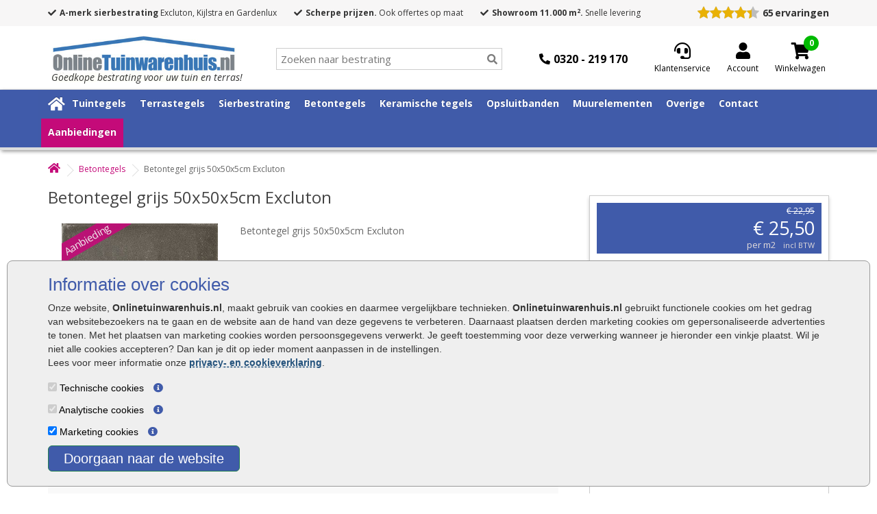

--- FILE ---
content_type: text/html; charset=utf-8
request_url: https://www.onlinetuinwarenhuis.nl/betontegel-grijs-50x50x5cm-excluton
body_size: 31596
content:
<!DOCTYPE html>
<!--[if IE]><![endif]-->
<!--[if IE 8 ]>
<html dir="ltr" lang="nl" class="ie8"><![endif]-->
<!--[if IE 9 ]>
<html dir="ltr" lang="nl" class="ie9"><![endif]-->
<!--[if (gt IE 9)|!(IE)]><!-->
<html dir="ltr" lang="nl">
<!--<![endif]-->

<head>
    <meta charset="UTF-8"/>
    <meta name="viewport" content="width=device-width, initial-scale=1">



        <title>Betontegel grijs 50x50x5cm Excluton - Onlinetuinwarenhuis.nl</title>
        
    <base href="https://www.onlinetuinwarenhuis.nl/"/>
    <meta name="robots" content="index, follow" />

            <meta name="description" content="Betontegel grijs 50x50x5cm Excluton online kopen. Bestel de Betontegel grijs 50x50x5cm Excluton voordelig via de website. &#10003; Snel geleverd &#10003; A-kwaliteit bestrating &#10003; Showroom 8.500 m2"/>
        
        <meta http-equiv="X-UA-Compatible" content="IE=edge">
        <link href="https://www.onlinetuinwarenhuis.nl/image/catalog/logo/twf-fav.png" rel="icon"/>
            <link href="https://www.onlinetuinwarenhuis.nl/betontegel-grijs-50x50x5cm-excluton" rel="canonical"/>
        <script src="catalog/view/javascript/jquery/jquery-2.1.1.min.js" type="text/javascript"></script>
<!--    <link href="catalog/view/javascript/bootstrap/css/bootstrap.min.css" rel="stylesheet" media="screen"/> -->
<!--    <script src="catalog/view/javascript/bootstrap/js/bootstrap.min.js" type="text/javascript"></script> -->
    <script defer src="catalog/view/javascript/bootstrap-3.4.1-dist/js/bootstrap.min.js" type="text/javascript"></script>
    <!--    <link href="catalog/view/javascript/font-awesome/css/font-awesome.min.css" rel="stylesheet" type="text/css"/> -->
    <!--    <link rel="stylesheet" href="https://maxcdn.bootstrapcdn.com/font-awesome/4.0.7/css/font-awesome.min.css"> -->
    <link href="//fonts.googleapis.com/css?family=Open+Sans:400,400i,300,700" rel="stylesheet" type="text/css" media="print" onload="this.media='all'; this.onload=null;"/>
    
        
    <link rel="stylesheet" type="text/css" href="catalog/view/theme/tuinhout/stylesheet/main.css.php?v=006"/>
    <!--    <link rel="stylesheet" href="/includes/magnific-popup.css"> -->
    <link href="catalog/view/theme/tuinhout/stylesheet/tuinwa_i.css" rel="stylesheet">
    <script src="catalog/view/javascript/common.js" type="text/javascript"></script>
    <script src="catalog/view/javascript/numeral/numeral.js" type="text/javascript"></script>
    <script src="catalog/view/javascript/numeral/locales/nl-nl.js" type="text/javascript"></script>
    <!-- <script src="https://use.fontawesome.com/c1c35830a0.js"></script> -->
    <link rel="stylesheet" href="https://cdnjs.cloudflare.com/ajax/libs/font-awesome/5.15.4/css/all.css" media="print" onload="this.media='all'; this.onload=null;">
    <script src="catalog/view/javascript/URI.js"></script>
        <script src="catalog/view/javascript/jquery/magnific/jquery.magnific-popup.min.js" type="text/javascript"></script>
        <script src="https://www.google.com/recaptcha/api.js" type="text/javascript"></script>
    
    <script src="catalog/view/javascript/jquery.hoverIntent.minified.js" type="text/javascript"></script>
    <script>
  (function(i,s,o,g,r,a,m){i['GoogleAnalyticsObject']=r;i[r]=i[r]||function(){
  (i[r].q=i[r].q||[]).push(arguments)},i[r].l=1*new Date();a=s.createElement(o),
  m=s.getElementsByTagName(o)[0];a.async=1;a.src=g;m.parentNode.insertBefore(a,m)
  })(window,document,'script','//www.google-analytics.com/analytics.js','ga');

  ga('create', 'UA-56521569-1', 'auto');
  ga('set', 'forceSSL', true);
  ga('set', 'anonymizeIp', true);
  ga('send', 'pageview');
  ga('set', 'displayFeaturesTask', null);
  ga('require', 'ecommerce', 'ecommerce.js');   // Load the ecommerce plug-in.

</script>

<!-- Google Tag Manager -->
<script>(function(w,d,s,l,i){w[l]=w[l]||[];w[l].push({'gtm.start':
new Date().getTime(),event:'gtm.js'});var f=d.getElementsByTagName(s)[0],
j=d.createElement(s),dl=l!='dataLayer'?'&l='+l:'';j.async=true;j.src=
'https://www.googletagmanager.com/gtm.js?id='+i+dl;f.parentNode.insertBefore(j,f);
})(window,document,'script','dataLayer','GTM-KV88L6C');</script>
<!-- End Google Tag Manager -->


   <!-- Google tag (gtag.js) --> 
<script async src="https://www.googletagmanager.com/gtag/js?id=G-KXWQY41BHP"></script> 
<script> 
  window.dataLayer = window.dataLayer || []; 
  function gtag(){dataLayer.push(arguments);} 
   gtag('js', new Date());  
  gtag('config', 'G-KXWQY41BHP'); 
</script>
    <script type="text/javascript">$(function() {
            var addToCartButtons = $("input[onclick*=addToCart]");
            $.each(addToCartButtons, function() {
                var tmp = $(this).attr("onclick");
                $(this).prop("onclick", null);
                $(this).bind("click", function() {
//			  										   				"_gaq.push(['_trackEvent', 'Button clicked', 'Add to Cart']);" .
//                    ga('send', 'event', 'Button clicked', 'Add to Cart');
                    eval(tmp);
                });
            });
            $("#button-cart").click(function() {
                gaq.push(['_trackEvent', 'Button clicked', 'Add to Cart']);
            });
            var addToWishListButtons = $("a[onclick*=addToWishList]");
            $.each(addToWishListButtons, function() {
                var tmp = $(this).attr("onclick");
                $(this).prop("onclick", null);
                $(this).bind("click", function() {
                    gaq.push(['_trackEvent', 'Button clicked', 'Add to WishList']);
                    eval(tmp);
                });
            });
            var addToCompareButtons = $("a[onclick*=addToCompare]");
            $.each(addToCompareButtons, function() {
                var tmp = $(this).attr("onclick");
                $(this).prop("onclick", null);
                $(this).bind("click", function() {
                    gaq.push(['_trackEvent', 'Button clicked', 'Add to Compare']);
                    eval(tmp);
                });
            });
        });
    </script>

    <!-- begin Convert Experiences code-->
    <script type="text/javascript" src="https://cdn-3.convertexperiments.com/js/10034477-10034015.js"></script>
    <!-- end Convert Experiences code -->

    <!--
    DO WE STILL NEED THIS?!
    <link rel="stylesheet" type="text/css" href="lp.css?v=0.001" />
    <script src="lp.js" type="text/javascript"></script>
    -->
</head>
<body class="product-product-3394">
<style>
    #CookiebotDialogBody,
    #CookiebotDialogBody p,
    #CookiebotDialogBody h3
    {
        font-family: Arial;
    }
</style>
<div id="CookiebotDialogBody">
    <div class="container">
        <h3>Informatie over cookies</h3>
        <p>
            Onze website, <span style="font-weight:bold">Onlinetuinwarenhuis.nl</span>, maakt gebruik van cookies en daarmee
            vergelijkbare technieken. <span style="font-weight:bold">Onlinetuinwarenhuis.nl</span> gebruikt functionele cookies
            om het gedrag van websitebezoekers na te gaan en de website aan de hand van deze gegevens te
            verbeteren. Daarnaast plaatsen derden marketing cookies om gepersonaliseerde advertenties te tonen. Met het plaatsen van
            marketing cookies worden persoonsgegevens verwerkt. Je geeft toestemming voor deze verwerking wanneer je hieronder een
            vinkje plaatst. Wil je niet alle cookies accepteren? Dan kan je dit op ieder moment aanpassen in de instellingen.<br>
            Lees voor meer informatie onze <a href="/privacy-policy">privacy- en cookieverklaring</a>.
        </p>
        <div><input type="checkbox" checked disabled aria-label="Technische cookies"> Technische cookies <i id="fp_i_tech_cookie" class="fa fa-info-circle"></i>
            <div id="fp_i_tech_cookie_text">
                Technische cookies zijn noodzakelijk om de website goed te laten werken. Deze cookies zijn nodig om ervoor te zorgen dat jij een optimale gebruikerservaring hebt. Het is 100% anonieme informatie en dus niet te herleiden naar jou. Volgens de GDPR-wetgeving hoeft er geen toestemming gevraagd te worden om technische cookies te gebruiken.
            </div>
        </div>
        <div><input type="checkbox" checked disabled aria-label="Analytische cookies"> Analytische cookies <i id="fp_i_ana_cookie" class="fa fa-info-circle"></i>
            <div id="fp_i_ana_cookie_text">
                Analytische cookies worden gebruikt om informatie te verzamelen over hoe websitebezoekers onze website gebruiken en beleven. Deze informatie stelt ons in staat om de website te optimaliseren, de werking ervan te controleren en gebruikerservaring te verbeteren. Het is 100% anonieme informatie en dus niet te herleiden naar jou. Volgens de GDPR-wetgeving hoeft er geen toestemming gevraagd te worden om analytische cookies te gebruiken.
            </div>
        </div>
        <div><input type="checkbox" checked id="cb_Cookie-Marketing" aria-label="Marketing cookies"> Marketing cookies <i id="fp_i_mark_cookie" class="fa fa-info-circle"></i>
            <div id="fp_i_mark_cookie_text">
                Marketing cookies worden gebruikt om een bezoeker te kunnen volgen op het internet. Wanneer je hiervoor toestemming hebt gegeven plaatsen wij zogeheten tracking cookies om persoonsgerichte aanbiedingen en kortingsacties te kunnen presenteren via verschillende online kanalen.
            </div>
        </div>
        <div id="CookiebotDialogButton" class="button">
            Doorgaan naar de website
        </div>
    </div>
</div>

<div id="carouselUSP" class="carousel slide" data-ride="carousel">
	<div class="carousel-inner">
		<div class="single-slide active">
			<i class="fas fa-check"></i><strong>A-merk sierbestrating</strong> Excluton, Kijlstra en Gardenlux
		</div>
		<div class="single-slide">
			<i class="fas fa-check"></i><strong>Scherpe prijzen.</strong> Ook offertes op maat
		</div>
		<div class="single-slide">
			<i class="fas fa-check"></i><strong>Showroom 11.000 m<sup>2</sup>.</strong> Snelle levering
		</div>
	</div>
</div>

<div id="menu-onze-punten" class="" style="">
    <div class="container">
		<div class="top-bar">
			<div id="top-bar-left">
				<div class="usps">
					<div class="usp"><i class="fas fa-check"></i><strong>A-merk sierbestrating</strong> Excluton, Kijlstra en Gardenlux</div>
					<div class="usp"><i class="fas fa-check"></i><strong>Scherpe prijzen.</strong> Ook offertes op maat</div>
					<div class="usp"><i class="fas fa-check"></i><strong>Showroom 11.000 m<sup>2</sup>.</strong> Snelle levering</div>
				</div>
			</div>

			<div id="top-bar-right">
				<div id="head_keo_div" style="display:flex;">
										<!-- Local cached copy, generated 21:29 -->
<!-- richsnippet-49321.html Cached copy, generated 20:26 -->
<div class="keo-container" style="box-sizing:content-box; -moz-sizing:content-box; -webkit-box-sizing:content-box; margin:0 0 10px 0; position: relative; -webkit-border-radius: 3px; -moz-border-radius: 3px; -ms-border-radius: 3px; border-radius: 3px; border: 1px solid #dddddd; height: auto; padding: 10px 10px 15px 10px; background-color: #ffffff; text-align:center; font-family: Verdana, Arial, sans-serif; color: #3f667a; max-width: 300px;">
							
							<div class="keo-content" style="margin-bottom: 14px;">
								<a style="color: #323232; text-decoration:none; font-size:14px;" target="_blank" href="https://www.Klantervaringen.nl/www.onlinetuinwarenhuis.nl" >
								<div class="keo-title" style="padding-bottom: 5px; font-weight: bold;">Online Tuinwarenhuis</div>
								<div class="keo-city" style="padding-bottom: 7px; font-size: 10px; color: #00a2d1; display:block; padding-top:0; margin-top: 3px; text-align:center;">Lelystad</div>
								
							<div class="keo-score" style="box-sizing:content-box; -moz-sizing:content-box; -webkit-box-sizing:content-box; font-size: 25px; margin: 0 auto 3px auto; font-weight:bold; color: #ffffff; height: 100px; line-height: 66px; width: 100px; padding-top: 45px; background: #ffffff url('https://www.klantervaringen.nl/themes/klantervaringen/images/balloons.svg') no-repeat center center;">&nbsp;&nbsp;8.8</div>
							</div>
							<div style="background: #ffffff url('https://www.klantervaringen.nl/themes/klantervaringen/images/verrekijker.svg') no-repeat center center;">
							    <div class="keo-stars" style=" margin:-4px auto 10px auto; background: url('https://www.klantervaringen.nl/modules/ratings/images/icons/star-off.png') repeat-x left top; width:90px; height:21px; position:relative;"><div style="background: url('https://www.klantervaringen.nl/modules/ratings/images/icons/star-on.png') repeat-x left top; width:79.2px;  height:21px;"></div></div>
								<span class="based-on">gebaseerd op</span><br/><span class="ratingCount" style="font-weight:bold;" >65</span> <span style="font-weight:bold;" class="based-on-exp">ervaringen</span></a>
								<div class="keo-powered-by" style="font-size: 10px; color:#000; margin-top:10px;">Meer ervaringen op <a style="color: #00a2d1; text-decoration:none;" href="https://www.klantervaringen.nl" target="_blank">klantervaringen.nl</a></div>
							</div>
						</div>									</div>
			</div>
		</div>
    </div>
</div>

<div id="toptop_anchor"></div>
<nav id="toptop">
    <div class="container">
        <div class="custom-row">
			<button type="button" class="btn btn-navbar navbar-toggle" data-toggle="collapse" data-target=".navbar-ex1-collapse">
				<i class="fa fa-bars"></i>
			</button>
            <div id="logo" style="">
                                <a href="/"><img src="https://www.onlinetuinwarenhuis.nl/image/catalog/logo-tuinwarenhuisnew.jpg" title="Online Tuinwarenhuis"
                                 alt="Online Tuinwarenhuis" class="img-responsive"/></a>
                <div id="logo_slogan">Goedkope bestrating voor uw tuin en terras!</div>
                            </div>


            <div class="col-xs-12 col-sm-3" id="search_div" style="">
                <div id="header-search" style="position:relative">
                    <input type="text" id="input-search" name="search" placeholder="Zoeken naar bestrating" value="" />
                    <i class="searchbar fas fa-search"></i>
                    <div class="close-search"><i class="fas fa-times"></i></div>
                    <div class="empty-search"><i class="fas fa-times"></i></div>
                    <div id="search-resultorg" class="search-result well well-sm" style="overflow: auto;"></div>
                </div>
            </div>

			<div id="header-phone">
                <a href="tel:0320219170"><i class="fas fa-phone-alt"></i><span>0320 - 219 170</span></a>
            </div>

            <div class="col-xs-12 col-sm-2 hide-mob" id="cart_div">
                  <div class="service">
                        <a href="/klantenservice"><i class="fas fa-headset"></i><span>Klantenservice</span></a>
                    </div>
					<div class="login">
                                                <a href="https://www.onlinetuinwarenhuis.nl/index.php?route=account/login" aria-label="Login"><i class="fa fa-user"></i><span>Account</span></a>
                                            </div>
					<div class="cart">
                        

  <a href="/?route=checkout/cart" aria-label="Cart"><i class="fa fa-shopping-cart"></i></a>

<div class="number">
<a href="/?route=checkout/cart"><span class="show-number"></span></a>
<div style="display: none">0 product(en) - € 0,00</div>
</div>

						<span>Winkelwagen</span>
                    </div>
                
       		</div>
    </div>

    </div>

    </div>

	<div class="mobile-search" style="display: none;">
		 <input type="text" id="input-search" name="search" placeholder="Zoeken naar bestrating" value="" />
		<i class="searchbar fas fa-search"></i>
		<div class="close-search"><i class="fas fa-times"></i></div>
		<div class="empty-search"><i class="fas fa-times"></i></div>
		<div id="search-resultorg" class="search-result well well-sm" style="overflow: auto;"></div>
	</div>

	<div class="mobile-rating" style="display: none;">
		<div id="head_keo_div" style="display:flex;">
			<!-- Local cached copy, generated 21:29 -->
<!-- richsnippet-49321.html Cached copy, generated 20:26 -->
<div class="keo-container" style="box-sizing:content-box; -moz-sizing:content-box; -webkit-box-sizing:content-box; margin:0 0 10px 0; position: relative; -webkit-border-radius: 3px; -moz-border-radius: 3px; -ms-border-radius: 3px; border-radius: 3px; border: 1px solid #dddddd; height: auto; padding: 10px 10px 15px 10px; background-color: #ffffff; text-align:center; font-family: Verdana, Arial, sans-serif; color: #3f667a; max-width: 300px;">
							
							<div class="keo-content" style="margin-bottom: 14px;">
								<a style="color: #323232; text-decoration:none; font-size:14px;" target="_blank" href="https://www.Klantervaringen.nl/www.onlinetuinwarenhuis.nl" >
								<div class="keo-title" style="padding-bottom: 5px; font-weight: bold;">Online Tuinwarenhuis</div>
								<div class="keo-city" style="padding-bottom: 7px; font-size: 10px; color: #00a2d1; display:block; padding-top:0; margin-top: 3px; text-align:center;">Lelystad</div>
								
							<div class="keo-score" style="box-sizing:content-box; -moz-sizing:content-box; -webkit-box-sizing:content-box; font-size: 25px; margin: 0 auto 3px auto; font-weight:bold; color: #ffffff; height: 100px; line-height: 66px; width: 100px; padding-top: 45px; background: #ffffff url('https://www.klantervaringen.nl/themes/klantervaringen/images/balloons.svg') no-repeat center center;">&nbsp;&nbsp;8.8</div>
							</div>
							<div style="background: #ffffff url('https://www.klantervaringen.nl/themes/klantervaringen/images/verrekijker.svg') no-repeat center center;">
							    <div class="keo-stars" style=" margin:-4px auto 10px auto; background: url('https://www.klantervaringen.nl/modules/ratings/images/icons/star-off.png') repeat-x left top; width:90px; height:21px; position:relative;"><div style="background: url('https://www.klantervaringen.nl/modules/ratings/images/icons/star-on.png') repeat-x left top; width:79.2px;  height:21px;"></div></div>
								<span class="based-on">gebaseerd op</span><br/><span class="ratingCount" style="font-weight:bold;" >65</span> <span style="font-weight:bold;" class="based-on-exp">ervaringen</span></a>
								<div class="keo-powered-by" style="font-size: 10px; color:#000; margin-top:10px;">Meer ervaringen op <a style="color: #00a2d1; text-decoration:none;" href="https://www.klantervaringen.nl" target="_blank">klantervaringen.nl</a></div>
							</div>
						</div>		</div>
	</div>

</nav>
<nav id="top">
    <div class="container">
                        <div id="top-links" class="nav pull-right">
            <ul class="list-inline">
                <li><a href="https://www.onlinetuinwarenhuis.nl/index.php?route=information/contact"><i class="fa fa-phone"></i></a> <span
                            class="hidden-xs hidden-sm hidden-md">0320 – 219170</span></li>
                <li class="dropdown"><a href="https://www.onlinetuinwarenhuis.nl/index.php?route=account/account" title="Mijn Account"
                                        class="dropdown-toggle" data-toggle="dropdown"><i class="fa fa-user"></i> <span
                                class="hidden-xs hidden-sm hidden-md">Mijn Account</span> <span
                                class="caret"></span></a>
                    <ul class="dropdown-menu dropdown-menu-right">
                                                <li><a href="https://www.onlinetuinwarenhuis.nl/index.php?route=account/register">Registreren</a></li>
                        <li><a href="https://www.onlinetuinwarenhuis.nl/index.php?route=account/login">Inloggen</a></li>
                                            </ul>
                </li>
                <li><a href="https://www.onlinetuinwarenhuis.nl/index.php?route=account/wishlist" id="wishlist-total" title="Verlanglijst (0)"><i
                                class="fa fa-heart"></i> <span
                                class="hidden-xs hidden-sm hidden-md">Verlanglijst (0)</span></a></li>
                <li><a href="https://www.onlinetuinwarenhuis.nl/index.php?route=checkout/cart" title="Winkelwagen"><i
                                class="fa fa-shopping-cart"></i> <span
                                class="hidden-xs hidden-sm hidden-md">Winkelwagen</span></a></li>
                <li><a href="https://www.onlinetuinwarenhuis.nl/index.php?route=checkout/checkout" title="Afrekenen"><i class="fa fa-share"></i>
                        <span class="hidden-xs hidden-sm hidden-md">Afrekenen</span></a></li>
            </ul>
        </div>
    </div>
</nav>

<header>
    <div class="container" style="min-height:60px; margin-bottom: 10px; display: none;">
        <div class="row">
            <div class="col-sm-8 col-menu2-1" id="menu2">
                <div class="row">
                    <div id="logo_big">
                                                <a href="/"><img src="https://www.onlinetuinwarenhuis.nl/image/catalog/logo-tuinwarenhuisnew.jpg" title="Online Tuinwarenhuis"
                                         alt="Online Tuinwarenhuis" class="img-responsive"/></a>
                                            </div>
                </div>
            </div>
            <div class="col-sm-4 col-menu2-2" id="">
                <div class="row">
                    <div style="float:right">
                        <img src="/image/templates/Qshops-keurmerk-80-tekst.jpg" alt="Qshops logo"/>
                    </div>
                    <div id="reviews" style="">
                        <img src="/image/templates/icon_stars_5.png" style="width: 80px;" alt="rating"/>

                        <div style="text-align:center">154 reviews</div>
                    </div>
                    <div id="onze_punten" style="">

                        <div></div>
                        <div></div>
                        <div></div>

                    </div>
                </div>
            </div>

        </div>
    </div>
</header>

<div id="menu-onze-punten-del" class="" style="display:none;">
    <div class="container">
        <div class="row" style="">
            <div class="col-xs-3"><i class="fa fa-check"></i>Zeer scherpe prijzen</div>
            <div class="col-xs-3"><i class="fa fa-check"></i>Levertijd gem. 7 dagen</div>
            <div class="col-xs-3"><i class="fa fa-check"></i>Levering door heel NL</div>
            <div class="col-xs-3"><i class="fa fa-check"></i>Gratis advies</div>
        </div>
    </div>
</div>

<div id="menu-width">
    <div class="container">
        <div class="row">

            <nav id="menu" class="navbar megamenu">
                <div class="navbar-header"><span id="category" class="visible-xs">Menu</span>
                   
                </div>

                <div class="collapse navbar-collapse navbar-ex1-collapse">
                    <ul class="nav navbar-nav">
                        <li><a href="/" aria-label="Home"><i class="fa fa-home"></i></a></li>
                        
                        <li class='top-sub-menu-item' id='menu-1'><a href="https://www.onlinetuinwarenhuis.nl/tuintegels">Tuintegels</a>
                            <div class="dd-menu dd-menu-1 container">
    <div class="container">

        <div class="column">
            <div class="item"><strong><a href="https://www.onlinetuinwarenhuis.nl/tuintegels">Tuintegels</a></strong></div>
            <div class="item"><a href="/tuintegels/tuintegels-30x20">Tuintegels 30x20</a></div>
            <div class="item"><a href="/tuintegels/tuintegels-40x40">Tuintegels 40x40</a></div>
            <div class="item"><a href="/tuintegels/tuintegels-60x30">Tuintegels 60x30</a></div>
            <div class="item"><a href="/tuintegels/tuintegels-60x60">Tuintegels 60x60</a></div>
            <div class="item"><a href="/tuintegels/tuintegels-70x70">Tuintegels 70x70</a></div>
            <div class="item"><a href="/tuintegels/tuintegels-80x40">Tuintegels 80x40</a></div>
            <div class="item"><a href="/tuintegels/tuintegels-80x80">Tuintegels 80x80</a></div>
            <div class="item"><a href="/tuintegels/tuintegels-100x50">Tuintegels 100x50</a></div>
            <div class="item"><a href="/tuintegels/tuintegels-100x100">Tuintegels 100x100</a></div>
        </div>


        <div class="column">
            <div class="item"><strong>Soorten</strong></div>
            <div class="item"><a href="/betontegels">Betontegels</a></div>
            <div class="item"><a href="/tuintegels/keramische-tuintegels">Keramische tuintegels</a></div>
            <div class="item"><a href="/tuintegels/houtlook">Houtlook tuintegels</a></div>
            <div class="item"><a href="/tuintegels/leisteen">Leisteen tuintegels</a></div>
            <div class="item"><a href="/tuintegels/natuursteen">Natuursteen tuintegels</a></div>
            <div class="item"><a href="/tuintegels/stoeptegels">Stoeptegels</a></div>
            <div class="item"><a href="/tuin-stenen">Tuin stenen</a></div>
            <div class="item"><a href="/tuintegels/aanbieding">Tuintegels aanbieding</a></div>
            <div class="item"><a href="/tuintegels/buitentegels">Buitentegels</a></div>
            <div class="item"><a href="/tuintegels-wildverband">Tuintegels wildverband</a></div>
            <div class="item"><a href="/tuintegels-met-motief">Tuintegels met motief</a></div>            
			<div class="item"><a href="/grote-tuintegels">Grote tuintegels</a></div>            
        </div>

        <div class="column">
            <div class="item"><strong>Kleuren</strong></div>
            <div class="item"><a href="/tuintegels?flt=Kleur~Antraciet">Tuintegels antraciet</a></div>
            <div class="item"><a href="/tuintegels/grijs">Tuintegels grijs</a></div>
            <div class="item"><a href="/tuintegels/rood">Tuintegels rood</a></div>
            <div class="item"><a href="/tuintegels/wit">Tuintegels wit</a></div>
            <div class="item"><a href="/tuintegels/zwart">Tuintegels zwart</a></div>
        </div>

        <div class="column">
            <div class="item"><strong>Aanbevolen accessoires</strong></div>
            <div class="item"><a href="/opsluitbanden">Opsluitbanden</a></div>
            <div class="item"><a href="/zand">Ophoogzand</a></div>
            <div class="item"><a href="/siergrind">Siergrind</a></div>
            <div class="item"><a href="/verpakte-grond-per-pallet">Tuinaarde</a></div>
            <div class="item"><a href="/afwatering">Afwatering</a></div>
            <div class="item"><a href="/voegmiddel">Voegmiddel</a></div>
            <div class="item"><a href="/kunstgras">Kunstgras</a></div>
        </div>

        <div>
            <p class="heading head-tip"><strong><a href="/compleet-tuinproject-bij-onlinetuinwarenhuis">Tip: blokhutten, overkappingen, tuinschermen en hout-beton schuttingen</a></strong></p>
        </div>

    </div>
</div>
                                                        <div class="top-sub-menu-plus" id="top-sub-menu-plus-1"><i class="fa fa-plus" aria-hidden="true"></i></div>
                        </li>

                                                
                        <li class='top-sub-menu-item' id='menu-2'><a href="https://www.onlinetuinwarenhuis.nl/terrastegels">Terrastegels</a>
                            <div class="dd-menu dd-menu-2 container">
    <div class="container">

        <div class="column">
            <div class="item"><strong><a href="/terrastegels">Terrastegels</a></strong></div>
            <div class="item"><a href="/terrastegels/terrastegels-30x60">Terrastegels 30x60</a></div>
            <div class="item"><a href="/terrastegels/terrastegels-40x40">Terrastegels 40x40</a></div>
            <div class="item"><a href="/terrastegels/terrastegels-50x50">Terrastegels 50x50</a></div>
            <div class="item"><a href="/terrastegels/terrastegels-40x80">Terrastegels 40x80</a></div>
            <div class="item"><a href="/terrastegels/terrastegels-60x60">Terrastegels 60x60</a></div>
            <div class="item"><a href="/terrastegels/terrastegels-50x100">Terrastegels 50x100</a></div>
            <div class="item"><a href="/terrastegels/terrastegels-80x80">Terrastegels 80x80</a></div>
            <div class="item"><a href="/terrastegels/terrastegels-100x100">Terrastegels 100x100</a></div>
        </div>


        <div class="column">
            <div class="item"><strong>Soorten</strong></div>
            <div class="item"><a href="/terrastegels/keramische-terrastegels">Keramische terrastegels</a></div>
            <div class="item"><a href="/betontegels">Betontegels</a></div>
            <div class="item"><a href="/tuintegels/houtlook">Houtlook tuintegels</a></div>
            <div class="item"><a href="/tuintegels/leisteen">Leisteen tuintegels</a></div>
            <div class="item"><a href="/natuursteen-tegels">Natuursteen tegels</a></div>
            <div class="item"><a href="/tuintegels/stoeptegels">Stoeptegels</a></div>
            <div class="item"><a href="/terrastegels/aanbieding">Terrastegel aanbieding</a></div>
            <div class="item"><a href="/terras-klinkers">Terras klinkers</a></div>
        </div>

        <div class="column">
            <div class="item"><strong>Kleuren</strong></div>
            <div class="item"><a href="/terrastegels/antraciet">Terrastegels antraciet</a></div>
            <div class="item"><a href="/terrastegels/grijs">Terrastegels grijs</a></div>
            <div class="item"><a href="/terrastegels/wit">Terrastegels wit</a></div>
            <div class="item"><a href="/terrastegels/zwart">Terrastegels zwart</a></div>
        </div>

        <div class="column">
            <div class="item"><strong>Aanbevolen accessoires</strong></div>
            <div class="item"><a href="/opsluitbanden">Opsluitbanden</a></div>
            <div class="item"><a href="/zand">Ophoogzand</a></div>
            <div class="item"><a href="/siergrind">Siergrind</a></div>
            <div class="item"><a href="/verpakte-grond-per-pallet">Tuinaarde</a></div>
            <div class="item"><a href="/afwatering">Afwatering</a></div>
            <div class="item"><a href="/voegmiddel">Voegmiddel</a></div>
            <div class="item"><a href="/kunstgras">Kunstgras</a></div>
        </div>
        <div>
            <p class="heading head-tip"><strong><a href="/compleet-tuinproject-bij-onlinetuinwarenhuis">Tip: blokhutten, overkappingen, tuinschermen en hout-beton schuttingen</a></strong></p>
        </div>
    </div>
</div>                                                        <div class="top-sub-menu-plus" id="top-sub-menu-plus-2"><i class="fa fa-plus" aria-hidden="true"></i></div>
                        </li>

                                                
                        <li class='top-sub-menu-item' id='menu-3'><a href="https://www.onlinetuinwarenhuis.nl/sierbestrating">Sierbestrating</a>
                            <div class="dd-menu dd-menu-3 container">
    <div class="container">

        <div class="column">
            <div class="item"><strong><a href="/sierbestrating">Sierbestrating</a></strong></div>
            <div class="item"><a href="/sierbestrating/20x30cm">Sierbestrating 20x30 </a></div>
            <div class="item"><a href="/sierbestrating/30x60cm">Sierbestrating 30x60 </a></div>
            <div class="item"><a href="/sierbestrating/40x40cm">Sierbestrating 40x40 </a></div>
            <div class="item"><a href="/sierbestrating/50x50cm">Sierbestrating 50x50 </a></div>
            <div class="item"><a href="/sierbestrating/60x60cm">Sierbestrating 60x60 </a></div>
            <div class="item"><a href="/sierbestrating/80x80cm">Sierbestrating 80x80 </a></div>
            <div class="item"><a href="/sierbestrating-100x100cm">Sierbestrating 100x100</a></div>
        </div>


        <div class="column column-2 double-column">
            <div class="item"><strong>Soorten</strong></div>
            <div class="item"><a href="/abbeystones">Abbeystones</a></div>
            <div class="item"><a href="/koppelstones">Koppelstones</a></div>
            <div class="item"><a href="/betonklinkers">Betonklinkers</a></div>
            <div class="item"><a href="/cobblestones">Cobblestones</a></div>
            <div class="item"><a href="/trommelstenen?limit=Alles">Trommelstenen</a></div>
            <div class="item"><a href="/sierbestrating/castello-tegels">Castello tegels</a></div>
            <div class="item"><a href="/sierbestrating/design-tegel">Design tegel</a></div>
            <div class="item"><a href="/sierbestrating/h2o-tegels">H2O tegels</a></div>
            <div class="item"><a href="/sierbestrating/oud-hollands-tegels">Oud Hollands tegels</a></div>
            <div class="item"><a href="/sierbestrating/patio-tegels">Patio tegels</a></div>
            <div class="item"><a href="/sierbestrating/60-plus-bestrating">60 plus bestrating</a></div>
            <div class="item"><a href="/waalformaat-klinkers">Waalformaat klinkers</a></div>
            <div class="item"><a href="/getrommelde-bestrating/">Getrommelde bestrating</a></div>
            <div class="item"><a href="/sierbestrating/soft-comfort-bestrating">Soft comfort tegels</a></div>
			<div class="item"><a href="/sierbestrating/betonique-siertegels ">Betonique tegels</a></div>

        </div>

        <div class="column">
            <div class="item"><strong>Aanbevolen accessoires</strong></div>
            <div class="item"><a href="/opsluitbanden">Opsluitbanden</a></div>
            <div class="item"><a href="/zand">Ophoogzand</a></div>
            <div class="item"><a href="/siergrind">Siergrind</a></div>
            <div class="item"><a href="/verpakte-grond-per-pallet">Tuinaarde</a></div>
            <div class="item"><a href="/afwatering">Afwatering</a></div>
            <div class="item"><a href="/voegmiddel">Voegmiddel</a></div>
            <div class="item"><a href="/kunstgras">Kunstgras</a></div>
        </div>
        <div>
            <p class="heading head-tip"><strong><a href="/compleet-tuinproject-bij-onlinetuinwarenhuis">Tip: blokhutten, overkappingen, tuinschermen en hout-beton schuttingen</a></strong></p>
        </div>
    </div>
</div>                                                        <div class="top-sub-menu-plus" id="top-sub-menu-plus-3"><i class="fa fa-plus" aria-hidden="true"></i></div>
                        </li>

                                                
                        <li class='top-sub-menu-item' id='menu-4'><a href="https://www.onlinetuinwarenhuis.nl/betontegels">Betontegels</a>
                            <div class="dd-menu dd-menu-4 container">
    <div class="container">

        <div class="column">
            <div class="item"><strong><a href="/betontegels">Betontegels</a></strong></div>
            <div class="item"><a href="/betontegels/betontegels-15x30">Betontegels 15x30</a></div>
            <div class="item"><a href="/betontegels/betontegels-30x30">Betontegels 30x30</a></div>
            <div class="item"><a href="/betontegels/betontegels-50x50">Betontegels 50x50</a></div>
            <div class="item"><a href="/betontegels/betontegels-60x40">Betontegels 60x40</a></div>
            <div class="item"><a href="/betontegels/betontegels-60x60">Betontegels 60x60</a></div>
            <div class="item"><a href="/betontegels/betontegels-100x100">Betontegels 100x100</a></div>
        </div>


        <div class="column">
            <div class="item"><strong>Soorten</strong></div>
            <div class="item"><a href="/betontegels/grastegels">Grastegels</a></div>
            <div class="item"><a href="/betontegels/aanbieding">Betontegel aanbieding</a></div>
            <div class="item"><a href="/betontegels/betontegels-met-coating">Betontegels met coating</a></div>
            <div class="item"><a href="/h-klinkers">H-klinkers</a></div>
        </div>

        <div class="column">
            <div class="item"><strong>Kleuren</strong></div>
            <div class="item"><a href="/betontegels/betontegels-antraciet">Betontegels antraciet</a></div>
            <div class="item"><a href="/betontegels/grijs">Betontegels grijs</a></div>
        </div>

        <div class="column">
            <div class="item"><strong>Aanbevolen accessoires</strong></div>
            <div class="item"><a href="/opsluitbanden">Opsluitbanden</a></div>
            <div class="item"><a href="/zand">Ophoogzand</a></div>
            <div class="item"><a href="/siergrind">Siergrind</a></div>
            <div class="item"><a href="/verpakte-grond-per-pallet">Tuinaarde</a></div>
            <div class="item"><a href="/afwatering">Afwatering</a></div>
            <div class="item"><a href="/voegmiddel">Voegmiddel</a></div>
            <div class="item"><a href="/kunstgras">Kunstgras</a></div>
        </div>
        <div>
            <p class="heading head-tip"><strong><a href="/compleet-tuinproject-bij-onlinetuinwarenhuis">Tip: blokhutten, overkappingen, tuinschermen en hout-beton schuttingen</a></strong></p>
        </div>
    </div>
</div>                                                        <div class="top-sub-menu-plus" id="top-sub-menu-plus-4"><i class="fa fa-plus" aria-hidden="true"></i></div>
                        </li>

                                                
                        <li class='top-sub-menu-item' id='menu-5'><a href="https://www.onlinetuinwarenhuis.nl/keramische-tegels">Keramische tegels</a>
                            <div class="dd-menu dd-menu-5 container">
    <div class="container">

        <div class="column">
            <div class="item"><strong><a href="/keramische-tegels">Keramische tegels</a></strong></div>
            <div class="item"><a href="/keramische-tegels/60x60cm">Keramische tegels 60x60</a></div>
            <div class="item"><a href="/keramische-tegels/80x80cm">Keramische tegels 80x80</a></div>
            <div class="item"><a href="/keramische-tegels/100x100cm">Keramische tegels 100x100</a></div>
            <div class="item"><a href="/keramische-tegels/120x120cm">Keramische tegels 120x120</a></div>
            <div class="item"><a href="/keramische-tegels-2-cm-dik">Keramische tegels 2 cm dik</a></div>
            <div class="item"><a href="/keramische-tegels-3-cm-dik">Keramische tegels 3 cm dik</a></div>
            <div class="item"><a href="/keramische-tegels-4-cm-dik">Keramische tegels 4 cm dik</a></div>
        </div>


        <div class="column">
            <div class="item"><strong>Soorten</strong></div>
            <div class="item"><a href="/kera-twice">Kera Twice</a></div>
            <div class="item"><a href="/ceramica-lastra">Ceramica Lastra</a></div>
            <div class="item"><a href="/cera4line-mento">Cera4line Mento</a></div>
            <div class="item"><a href="/ceramaxx">Ceramaxx</a></div>
            <div class="item"><a href="/kera-full-body">Kera full body</a></div>
            <div class="item"><a href="/keramische-tegels?flt=Formaat~120x120cm">Alle soorten</a></div>
        </div>

        <div class="column">
            <div class="item"><strong>Kleuren</strong></div>
            <div class="item"><a href="/keramische-tegels/keramische-tegels-antraciet">Keramische tegels antraciet</a></div>
            <div class="item"><a href="/keramische-tegels/keramische-tegels-beige">Keramische tegels beige</a></div>
            <div class="item"><a href="/keramische-tegels/keramische-tegels-bruin">Keramische tegels bruin</a></div>
            <div class="item"><a href="/keramische-tegels/keramische-tegels-zwart">Keramische tegels zwart</a></div>
        </div>

        <div class="column">
            <div class="item"><strong>Aanbevolen accessoires</strong></div>
            <div class="item"><a href="/opsluitbanden">Opsluitbanden</a></div>
            <div class="item"><a href="/zand">Ophoogzand</a></div>
            <div class="item"><a href="/siergrind">Siergrind</a></div>
            <div class="item"><a href="/verpakte-grond-per-pallet">Tuinaarde</a></div>
            <div class="item"><a href="/afwatering">Afwatering</a></div>
            <div class="item"><a href="/voegmiddel">Voegmiddel</a></div>
            <div class="item"><a href="/kunstgras">Kunstgras</a></div>
        </div>
        <div>
            <p class="heading head-tip"><strong><a href="/compleet-tuinproject-bij-onlinetuinwarenhuis">Tip: blokhutten, overkappingen, tuinschermen en hout-beton schuttingen</a></strong></p>
        </div>
    </div>
</div>                                                        <div class="top-sub-menu-plus" id="top-sub-menu-plus-5"><i class="fa fa-plus" aria-hidden="true"></i></div>
                        </li>

                                                
                        <li class='top-sub-menu-item' id='menu-6'><a href="https://www.onlinetuinwarenhuis.nl/opsluitbanden">Opsluitbanden</a>
                            <div class="dd-menu dd-menu-6 container">
    <div class="container">

        <div class="column">
            <div class="item"><strong>Soorten</strong></div>
            <div class="item"><a href="/opsluitbanden">Opsluitbanden</a></div>
            <div class="item"><a href="/betonbanden">Betonbanden</a></div>
            <div class="item"><a href="/betonbielzen">Betonbielzen</a></div>
            <div class="item"><a href="/palissade">Palissade</a></div>
            <div class="item"><a href="/linia-palissades">Linia palissade</a></div>
            <div class="item"><a href="/opsluitband-natuursteen">Natuursteen opsluitbanden</a></div>
            <div class="item"><a href="/stoepbanden">Stoepbanden</a></div>
            <div class="item"><a href="/trottoirbanden">Trottoirbanden</a></div>
        </div>

        <!--- <div class="column">
            <div class="item"><strong>Kleuren</strong></div>
            <div class="item"><a href="">Opsluitband antraciet </a></div>
            <div class="item"><a href="">Opsluitband zwart</a></div>
            <div class="item"><a href="">Opsluitband grijs </a></div>
        </div> --->

        <div class="column">
            <div class="item"><strong>Aanbevolen accessoires</strong></div>
            <div class="item"><a href="/opsluitbanden">Opsluitbanden</a></div>
            <div class="item"><a href="/zand">Ophoogzand</a></div>
            <div class="item"><a href="/siergrind">Siergrind</a></div>
            <div class="item"><a href="/verpakte-grond-per-pallet">Tuinaarde</a></div>
            <div class="item"><a href="/afwatering">Afwatering</a></div>
            <div class="item"><a href="/voegmiddel">Voegmiddel</a></div>
            <div class="item"><a href="/kunstgras">Kunstgras</a></div>
        </div>
        <div class="column">
        </div>
        <div class="column">
        </div>
        <div>
            <p class="heading head-tip"><strong><a href="/compleet-tuinproject-bij-onlinetuinwarenhuis">Tip: blokhutten, overkappingen, tuinschermen en hout-beton schuttingen</a></strong></p>
        </div>
    </div>
</div>                                                        <div class="top-sub-menu-plus" id="top-sub-menu-plus-6"><i class="fa fa-plus" aria-hidden="true"></i></div>
                        </li>

                                                
                        <li class='top-sub-menu-item' id='menu-7'><a href="https://www.onlinetuinwarenhuis.nl/muurelementen">Muurelementen</a>
                            <div class="dd-menu dd-menu-7 container">
    <div class="container">

        <div class="column">
            <div class="item"><strong><a href="/stapelblokken">Stapelblokken</a></strong></div>
            <!---<div class="item"><a href="">Stapelblokken 12x12x60 </a></div>
            <div class="item"><a href="">Stapelblokken 15x15x60 </a></div>
            <div class="item"><a href="">Stapelblokken 15x15x30 </a></div>
            <div class="item"><a href="">Stapelblokken 15x15x45 </a></div>
            <div class="item"><a href="">Stapelblokken 15x15x120 </a></div>--->
            <div class="item"><a href="/stapelblokken">Alle stapelblokken</a></div>
        </div>


        <div class="column">
            <div class="item"><strong><a href="/stapelstenen">Stapelstenen</a></strong></div>
            <div class="item"><a href="/linea-blokken">Linea blokken</a></div>
            <div class="item"><a href="/cliff-walling">Cliff walling</a></div>
            <div class="item"><a href="/granibiels">Granibiels</a></div>
            <div class="item"><a href="/rock-walling">Rock walling</a></div>
            <div class="item"><a href="/stone-walling">Stone walling</a></div>
            <div class="item"><a href="/stapelstenen">Alle stapelstenen</a></div>
        </div>

        <div class="column">
            <div class="item"><strong><a href="/betonelementen">Betonelementen</a></strong></div>
            <div class="item"><a href="/u-betonelementen">U betonelementen</a></div>
            <div class="item"><a href="/l-betonelementen">L betonelementen</a></div>
            <div class="item"><a href="/traptreden-tuin">Traptredes</a></div>
            <div class="item"><a href="/beplantingselementen">Beplantingselementen</a></div>
            <div class="item"><a href="/steenlijm">Steenlijm</a></div>
            <div class="item"><a href="/keerwanden">Keerwanden</a></div>
            <div class="item"><a href="/border-stenen">Borderstenen</a></div>
            <div class="item"><a href="/betonelementen">Alle betonelementen</a></div>
        </div>

        <div class="column">
            <div class="item"><strong>Aanbevolen accessoires</strong></div>
            <div class="item"><a href="/opsluitbanden">Opsluitbanden</a></div>
            <div class="item"><a href="/zand">Ophoogzand</a></div>
            <div class="item"><a href="/siergrind">Siergrind</a></div>
            <div class="item"><a href="/verpakte-grond-per-pallet">Tuinaarde</a></div>
            <div class="item"><a href="/afwatering">Afwatering</a></div>
            <div class="item"><a href="/voegmiddel">Voegmiddel</a></div>
            <div class="item"><a href="/kunstgras">Kunstgras</a></div>
        </div>
        <div>
            <p class="heading head-tip"><strong><a href="/compleet-tuinproject-bij-onlinetuinwarenhuis">Tip: blokhutten, overkappingen, tuinschermen en hout-beton schuttingen</a></strong></p>
        </div>
    </div>
</div>                                                        <div class="top-sub-menu-plus" id="top-sub-menu-plus-7"><i class="fa fa-plus" aria-hidden="true"></i></div>
                        </li>

                                                
                        <li class='top-sub-menu-item' id='menu-8'><a href="https://www.onlinetuinwarenhuis.nl/overige-bestrating">Overige</a>
                            <div class="dd-menu dd-menu-8 container">
    <div class="container">

        <div class="column">
            <div class="item"><strong>Soorten</strong></div>
            <div class="item"><a href="https://www.onlinetuinwarenhuis.nl/betonklinkers">Betonklinkers</a></div>
            <div class="item"><a href="https://www.onlinetuinwarenhuis.nl/trommelstenen?limit=Alles">Trommelstenen</a></div>
            <div class="item"><a href="https://www.onlinetuinwarenhuis.nl/gebakken-klinkers">Gebakken klinkers</a></div>
            <div class="item"><a href="https://www.onlinetuinwarenhuis.nl/getrommelde-bestrating">Getrommelde bestrating</a></div>
            <div class="item"><a href="https://www.onlinetuinwarenhuis.nl/strakke-bestrating">Strakke bestrating</a></div>
            <div class="item"><a href="https://www.onlinetuinwarenhuis.nl/wildverband-bestrating">Wildverband bestrating</a></div>
            <div class="item"><a href="https://www.onlinetuinwarenhuis.nl/terras-klinkers">Terras klinkers</a></div>
            <div class="item"><a href="https://www.onlinetuinwarenhuis.nl/waterdoorlatende-tegels">Waterdoorlatende tegels</a></div>
            <div class="item"><a href="https://www.onlinetuinwarenhuis.nl/flagstones">Flagstones</a></div>
            <div class="item"><a href="/vijverranden">Vijverranden</a></div>
        </div>

        <div class="column">
            <div class="item"><strong>Aanbevolen accessoires</strong></div>
            <div class="item"><a href="/opsluitbanden">Opsluitbanden</a></div>
            <div class="item"><a href="/zand">Ophoogzand</a></div>
            <div class="item"><a href="/siergrind">Siergrind</a></div>
            <div class="item"><a href="/verpakte-grond-per-pallet">Tuinaarde</a></div>
            <div class="item"><a href="/afwatering">Afwatering</a></div>
            <div class="item"><a href="/voegmiddel">Voegmiddel</a></div>
        </div>
        <div class="column">
        </div>
        <div class="column">
        </div>
        <div>
            <p class="heading head-tip"><strong><a href="/compleet-tuinproject-bij-onlinetuinwarenhuis">Tip: blokhutten, overkappingen, tuinschermen en hout-beton schuttingen</a></strong></p>
        </div>
    </div>
</div>                                                        <div class="top-sub-menu-plus" id="top-sub-menu-plus-8"><i class="fa fa-plus" aria-hidden="true"></i></div>
                        </li>

                                                                        <li class="top-sub-menu-item"><a href="/contact">Contact</a></li>
                        <li id="sub-item-klantenservice" class="top-sub-menu-item"><a href="/klantenservice">Klantenservice</a></li>
						<li class="top-sub-menu-item cta-btn"><a href="/aanbiedingen">Aanbiedingen</a></li>

                    </ul>
                </div>


            </nav>
        </div>
    </div>
</div>

<script>
    $(document).ready(function () {
        $('#cart_div').hover(function () {
            $('#cart_div').addClass('activecart');
        });

        $('#search-mobile').click(function() {
            $('#search_div').toggle();
        })
    });
</script>

<script>
    function sticky_relocate() {
        var window_top = $(window).scrollTop();
        var div_top = $('#toptop_anchor').offset().top;
        if ((window_top > div_top) && ($(window).width() > 989)) {
            $('#toptop').addClass('sticky');
            $('#menu-width').addClass('sticky');
            $('.dd-menu').addClass('sticky');
//            $('.menu-more').show();

        } else {
            $('#toptop').removeClass('sticky');
            $('#menu-width').removeClass('sticky');
            $('.dd-menu').removeClass('sticky');
//            $('.menu-more').hide();
        }
    }

    $(function () {
        $(window).scroll(sticky_relocate);
        sticky_relocate();
    });

    // For desktop only
    $('[id^="menu-item-"]').hover(function () {
            var isMobile = 1;
            if ($(window).width() > 989) {isMobile = 0 }
                $(this).addClass('active');
            var tempname = $(this).attr('id');
            var parts = tempname.split("-");
            var menu_nr = parts[2];
            var finalname = '#top-sub-menu-' + menu_nr ;
            if (!isMobile) {
                $(finalname).show();
            }
        }, function() {
            $(this).removeClass('active');
            var isMobile = 1;
            if ($(window).width() > 989) {isMobile = 0 }
                var tempname = $(this).attr('id');
            var parts = tempname.split("-");
            var menu_nr = parts[2];
            var finalname = '#top-sub-menu-' + menu_nr ;
            if (!isMobile) {
                $(finalname).hide();
            }
        }
    )



    $('ul.top-sub-menu li').click(function() {
        location.href= $(this).attr('data-href');

    });

    $('[id^="top-sub-menu-plus-"]').click(function () {
        var isVisible = $(this).parent().find('.dd-menu').is(':visible');
        if (isVisible === true) {
            $(this).html('<i class="fa fa-plus" aria-hidden="true"></i>');
        } else {
            $(this).html('<i class="fa fa-minus" aria-hidden="true"></i>');
        }
        $(this).parent().find('.dd-menu').toggle();
    });

    $(document).ready(function() {

        if ($('.mobile')[0]) {

            $('.dd-menu .container .column').each(function () {
                let menuCategories = $('.item', this).length;

                if (menuCategories >= 1) {
                    $(this).find('.item:gt(0)').hide();
                    $(this).find('.item:first-child').addClass('has-child');
                }
            });

            const menuChild = $('.item.has-child');
            if ($('.dd-menu .container .column').find('.item').hasClass('has-child')) {
                $(menuChild).append('<div class="mobile-dropdown"></div>');
            }

            $('.item.has-child').find('.mobile-dropdown').on('click', function () {
                $(this).toggleClass('expand-menu-icon');
                $(this).parent().parent().find('.item').toggle();
                $(this).parent().parent().find('.item:first-child').show();
                $(this).parent().parent().toggleClass('expandend-menu');
            });
        }
        ;
    });

    $('#CookiebotDialogButton').click(function() {
        var cookie_name = "Cookiebot";
        var cookie_value = $('#cb_Cookie-Marketing').prop('checked');
        setCookie(cookie_name, cookie_value, 30 ); // 86400 = 1 day
        $('#CookiebotDialogBody').hide();
    })

    $('#fp_i_tech_cookie').click(function() {
        $('#fp_i_tech_cookie_text').toggle();
    })
    $('#fp_i_ana_cookie').click(function() {
        $('#fp_i_ana_cookie_text').toggle();
    })
    $('#fp_i_mark_cookie').click(function() {
        $('#fp_i_mark_cookie_text').toggle();
    })

</script>
<script>
    $(document).ready(function() {
        var debounce = null;

        function doSearch(e) {
//            var search_text = $('.input-search').val();
            var search_text = e.target.value;
            var charCode = e.keyCode;
            const keyCodeWithSearch = new Array(8, 48, 49, 50, 51, 52, 53, 54, 55, 56, 57, 65, 66, 67, 68, 69, 70, 71, 72, 73, 74, 75, 76, 77, 78, 79, 80, 81, 82, 83, 84, 85, 86, 87, 88, 89, 90, 97, 98, 99, 100, 101, 102, 103, 104, 105, 106, 107, 108, 109, 110, 111, 112, 113, 114, 115, 116, 117, 118, 119, 120, 121, 122);
            if (charCode == 13) {
                // 13 = enter, do search, not autosearch
                // window.open("index.php?route=product/search&search=" + search_text);
            }
            $.ajax({
                type: 'GET',
                url: '/index.php?route=common/search_autocomplete/autocomplete&search=' + encodeURIComponent(search_text),
                dataType: 'json',
                cache: false,
                success: function (response) {
                    var data = response;
                    var results_categories = 0;
                    $('.search-result').empty().removeClass('empty');
                    if (data['categories'] != null) {results_categories = data['categories'].length;}
                        var results_products = 0
                    if (data['products'] != null) {results_products = data['products'].length;}
                        var totalresults = results_categories + results_products;
                    $('.search-result').empty();
                    $.each(data['categories'], function (index, item) {
                        var link_text_tmp = item['name'];
                        var pos = link_text_tmp.toLowerCase().indexOf(search_text.toLowerCase());
                        if (pos == -1) {
                            var link_text = link_text_tmp;
                        } else {
                            var link_text_1 = link_text_tmp.slice(0, pos);
                            var link_text_2 = "<span>";
                            var link_text_3 = link_text_tmp.slice(pos, pos + search_text.length);
                            var link_text_4 = "</span>";
                            var link_text_5 = link_text_tmp.slice(pos + search_text.length, link_text_tmp.length);
                            var link_text = [link_text_1, link_text_2, link_text_3, link_text_4, link_text_5].join('');
                        }
//                    $('.search-result').append('<a href="' + encodeURI(item['link']) + '"><div class="search_cat_link">' + link_text + '</div></a>');
                        $('.search-result').append('<div class="search_cat_link" data-link="' + item['link'] + '">' + link_text + '</div>');
                    });
                    $('.search-result').append('<div class="split"></div>');
                    $.each(data['products'], function (index, item) {
                        var addItem = '<a href="' + encodeURI(item['link']) + '" ';
                        if (item['link_extern'] == "1") {
                            addItem = addItem + ' target="_blank"';
                        }
                        addItem = addItem +
                            '><div class="search_item">' +
                            '<div class="search_thumb"><img src=" ' + item['image'] + '" /></div>' +
                            '<div class="search_text">' +
                            '   <h3>' + item['name'] + '</h3>';
                        if (item['link_extern'] == "1") {
//                            addItem = addItem + '<div class="extern">Op onlinebetonstenen.nl</div>';
                        }
                        if (item['sale'] != "") {
                            addItem = addItem + '<div class="sale">' + item['sale'] + '</div>';
                        }
                        if (item['info'] != "") {
                            addItem = addItem + '<div class="info">' + item['info'] + '</div>';
                        }
                        if (item['rood'] != "") {
                            addItem = addItem + '<div class="info rood">' + item['rood'] + '</div>';
                        }
                        if (item['groen'] != "") {
                            addItem = addItem + '<div class="info groen">' + item['groen'] + '</div>';
                        }
                        if (item['oranje'] != "") {
                            addItem = addItem + '<div class="info oranje">' + item['oranje'] + '</div>';
                        }
                        if (item['blauw'] != "") {
                            addItem = addItem + '<div class="info blauw">' + item['blauw'] + '</div>';
                        }
                        addItem = addItem +
                            '</div>' +
                            '<div style="white-space: nowrap;padding: 10px;">';

                        if (item['special'] != '') {
                            addItem = addItem +
                                '<div class="search_price_old">' + item['price'] + '</div>' +
                                '   <div class="search_price">' + item['special'] + '</div>';
                        } else {
                            addItem = addItem +
                                '<div class="search_price">' + item['price'] + '</div>';
                        }
                        addItem = addItem +
                            '   <div class="leverbaar" style="color: green;text-align: center;">Direct leverbaar</div>' +
                            '</div>' +
                            '</div>' +
                            '</a>';

                        $('.search-result').append(addItem);
                    })
//                        $('.search-result').append('<div class="split"></div>');
                    if (totalresults > 0) {
                        $('.search-result').append('<div class="allresults search_all_link" data-link="index.php?route=product/smartsearch&search=' + search_text + '">Bekijk alle resultaten <i class="fas fa-chevron-right"></i></div>');
                    } else {
                        $('.search-result').append('<div class="allresults search_all_link" data-link="index.php?route=product/smartsearch&search=' + search_text + '">Geen resultaten gevonden...</div>');
                    }


                },
                error: function (response) {
                    $('.search-result').empty().append('Er kan geen resultaat worden gevonden');
                    $('.search-result').addClass('empty');
                }
            });

        }


        $('input[name="search"]').focus(function (e) {
            $('#header-sale').hide();
            if (window.innerWidth < 1200) {
                $('#header-phonenumber').hide()
            }
            ;
            if ($('input[name="search"]').val() != '') {
                $('.search-result').show();
            }
        })
        $('body').click(function (e) {
            var par = $(e.target).parent();
            var searchinput = $('.input-search').parent();

            if ((!par.is(searchinput)) && (!$('#header-mobile').is(':visible')) && ($('.input-search').is(':visible'))) {
                $('#header-sale').show();
                $('#header-phonenumber').show();
                $('.search-result').hide();
            }
        })
        $('input[name="search"]').keyup(function (e) {
            var search_text = $('.input-search').val();
            var search_text = e.target.value;
            var charCode = e.keyCode;
            const keyCodeWithSearch = new Array(8, 46, 48, 49, 50, 51, 52, 53, 54, 55, 56, 57, 65, 66, 67, 68, 69, 70, 71, 72, 73, 74, 75, 76, 77, 78, 79, 80, 81, 82, 83, 84, 85, 86, 87, 88, 89, 90, 97, 98, 99, 100, 101, 102, 103, 104, 105, 106, 107, 108, 109, 110, 111, 112, 113, 114, 115, 116, 117, 118, 119, 120, 121, 122, 229);
            const keyCodeWithAction = new Array(13, 38, 40);
            if (search_text.length > 2) {
                $('.search-result').show();
                if ($.inArray(charCode, keyCodeWithAction) > -1) {
                    switch (e.which) {
                        case 13: // enter
                            window.open("index.php?route=product/smartsearch&search=" + search_text, "_self");
                            break;
                        case 38: // up
//                            alert('We are going UP');
                            break;
                        case 40: //down
//                            alert('We are sinking!');
                            break;
                    }
                    //break;
                } else if ($.inArray(charCode, keyCodeWithSearch) == -1) {
                    return;
                }
            } else {
                if (search_text.length > 0 && (!($('body').hasClass('mobile')))) {
                    $('#header-search .empty-search').show();
                }
                else if (search_text.length > 0 && (($('body').hasClass('mobile')))) {
                    $('#header-search .close-search').show();
                }
                else {
                    $('#header-search .empty-search').hide();
                }
                $('#mob-menu').hide();
                $('.search-result').hide();
                return;
            }
            switch (e.which) {
                case 13: // enter
                    var element_active = $('.search-result').find('.search_cat_link.active');
                    if (element_active.length > 0) {
                        // found selected element, now open the page
                        var linkurl = $(element_active).data('link');
                        $('.search-result').hide();
                        $('.input-search').text();
                        window.open(linkurl, "_self");
                    }
                    break
                case 38: // up
                    // find an active element, if not found use 1st element
                    var element_active = $('.search-result').find('.search_cat_link.active');
                    if (element_active.length > 0) {
                        // if last, do nothing
                        if (!$(element_active).is(':last')) {
                            $(element_active).removeClass('active');
                            $(element_active).prev('.search_cat_link').addClass('active');
                        }
                    } else {
//                    $('.search_cat_link').last().addClass('active');
                    }
                    break;
                default:
                    clearTimeout(debounce);
                    debounce = setTimeout(function() {doSearch(e)}, 750);
//                            doSearch(e);

                    break;
            }
        })

        $('#header-search .empty-search i').click(function (e) {
            $('.input-search').val('');
            $('.search-result').empty()
            $('.search-result').hide();
            $('#header-search .empty-search').hide();
            if (window.innerWidth < 1024) {
                $('#mob-menu').show();
            }
        })


        $('#header-search .close-search i').click(function (e) {
//                $('.input-search').hide();
            $('.input-search').val('');
//                $('#header-sale').show();
//                $('#header-login').show();
//                $('#header-cart').show();
            $('.search-result').empty();
            $('.search-result').hide();
            $('.close-search').hide();
            $('#mob-menu').show();
            $('#header-search i.searchbar').removeClass('mobile_active');
        })

        $('#header-search i.searchbar').click(function () {
            var searchtext = $('#input-search').val();
            searchtext = $(this).parent().find('#input-search').val();
            var linkurl = 'index.php?route=product/smartsearch&search=' + searchtext;
//            if ($('.input-search').is(":visible")) {
                window.open(linkurl, "_self");
//            } else {
//                $('.input-search').show();
//                $('#header-sale').hide();
//                $('#header-login').hide();
//                $('#header-cart').hide();
//                $('#header-search i.searchbar').addClass('mobile_active');
//            }
        })


//                $(window).unload(function () {
//                    // prevent search text from reapearing when user uses back button
//                    $('.input-search').val('');
//                });

        $(window).on("popstate", function (event) {
//                    // prevent search text from reapearing when user uses back button
            $('.input-search').val('');

        });


        $(document).ready(function () {
            $(document).on("click", '.search_cat_link', (function () {
                var linkurl = $(this).data('link');
                // alert(linkurl);
                window.open(linkurl, "_self");
            }));

            $(document).on("click", '.search_all_link', (function () {
                var linkurl = $(this).data('link');
                window.open(linkurl, "_self");
            }));

            $('#header-aanbiedingen').click(function () {
                window.open('/aanbiedingen', '_self');
            })

        });

    });
</script>

<style>

	@media screen and (max-width: 767px)  {
		#fp-extra-text {display: block;}
	}

	#carouselUSP {
		display: none;
	}

	#carouselUSP .carousel-inner i {
		margin-right: 10px;
	}

	#menu-onze-punten {
		background: #f7f6f6 !important;
		height: auto !important;
		padding: 3px 0px;
	}

	#menu-onze-punten .top-bar {
		display: flex;
		align-items: center;
		justify-content: space-between;
		width: 100%;
	}

	.based-on {
		color: #000;
	}

	#menu-onze-punten .usps {
		display: flex;
		align-items: center;
		font-weight: normal;
		font-size: 12px;
	}

	#toptop #logo {
		width: auto;
    	min-height: unset;
		top: 10px;
		padding-left: 0;
	}

	#logo #logo_slogan {
		position: relative;
		top: -17px;
		font-size: 14px;
	}

	#logo img {
		width: 270px;
		height: 100%;
		margin-top: 0;
	}

	#menu-onze-punten .usps > .usp {
		margin-right: 25px;
	}

	#menu-onze-punten .usps > .usp i {
		padding-right: 5px;
	}
	
	#toptop .custom-row {
		display: flex;
		align-items: center;
		justify-content: space-between;
	}

	#toptop #search_div {
		height: 100%;
		width: 400px;
	}

	#top-bar-right {
		width: auto;
	}

	#head_keo_div .keo-container,
	#head_keo_div .keo-data-container {
		padding: 0 !important;
		background: unset !important;
		font-family: 'Open Sans', sans-serif !important;
		margin: 0 !important;
		top: 0;
		left: 0;
		display: flex;
		font-size: 13px;
	}

	#head_keo_div .keo-container a {
		display: flex;
		align-items: center;
	}

	#head_keo_div .keo-stars {
		margin: 0 5px 0px 0px !important;
	}

	#head_keo_div .ratingCount {
		margin-right: 2px;
	}	

	#head_keo_div .keo-score,
	#head_keo_div .best-seperator,
	#head_keo_div .best-rating,
	#head_keo_div .data-seperator {
		display: none;
	}

	#header-phone {
		font-weight: 700;
		font-size: 16px;	
		margin-left: 15px;
		margin-right: 35px;
	}

	#header-phone a {
		color: #000;
	}

	#header-phone i {
		margin-right: 5px;
	}
	
	#cart_div {
		height: 100%;
		width: 250px;
		display: flex;
		justify-content: space-between;
		padding: 0;
	}

	#cart_div > div {
		text-align: center;
	}

	#cart_div i {
		font-size: 24px;
		color: #000;
	}

	#cart_div .cart, #cart_div .login {
		margin: unset;
		font-size: unset;
		display: flex;
		float: unset;
	}

	#cart_div span {
		font-size: 12px;
		display: block;
		color: #000;
		padding-top: 4px;
	}

	#cart_div .cart {
		flex-direction: column;
	}

	#cart_div .cart .number {
		top: -10px;
		right: 10px;
	}

	#cart_div .cart .show-number {
		color: #fff;
		height: 22px;
		width: 22px;
		display: flex;
		align-items: center;
		justify-content: center;
		padding-top: 0;
		background-color: #00ba01;
	}

	#menu .nav>li {
		padding: 10px;
	}

	#menu .nav>li>a {
		font-size: 14px;
	}

	#menu .nav>li.cta-btn {
		background: #c40a79;
		padding: 10px !important;
		margin-left: 5px;
	}

	@media screen and (max-width: 1200px) {
		#toptop #search_div {
			width: 300px;
			padding: 0;
		}
		#toptop #logo {
    		width: 310px;
		}
		#header-phone {
			width: 170px;
		}
		#top-bar-left {
			width: auto;
		}

		#top-bar-left .usps > .usp:last-child {
			display: none;
		}
	}

	@media screen and (max-width: 990px) {
		#toptop #logo {
			width: 450px;
		}
		#toptop #search_div {
			width: 362px;
			padding: 0;
		}
		#toptop #search_div i.searchbar {
			display: none;
		}
		#toptop #search_div input {
			font-size: 12px;
		}
		#logo #logo_slogan {
			font-size: 12px;
		}
		#top-bar-right {
			display: none;
		}
		#carouselUSP {
			display: initial;
		}
		.carousel-inner {
			background: #f7f6f6 !important;
		}
		#menu-onze-punten {
			display: none;
		}
		#header-phone {
			margin-right: 20px;
    		width: auto;	
		}
		#header-phone span {
			display: none;
		}
		#menu {
			min-height: 0;
		}
		#menu .navbar-header {
			display: none;
		}
		#toptop {
			border-bottom: 0px;
		}
		#cart_div {
			width: 400px;
		}
		#menu-width {
			box-shadow: none;
			border: none;
		}
		.carousel-inner {
			display: flex;
			justify-content: center;
			padding: 10px 0px;
			font-size: 14px;
			color: #000;
		}

		.carousel-inner .single-slide:nth-child(1),
		.carousel-inner .single-slide:last-child {
			display: none;
		}
	}

	@media screen and (max-width: 767px) {
		#toptop #search_div {
			display: none;
		} 
		#logo {
			width: 250px !important;
		}
		#logo #logo_slogan {
			font-size: 12px !important; 
			margin-top: 0 !important;
			top: -16px !important;
		}
		#cart_div {
			position: relative;
			width: unset;
			right: 0;
			margin-top: 0 !important;
			display: flex !important; 
		}

		#cart_div .cart {
			width: 100%;
		}

		#cart_div .login,
		#cart_div .service {
			display: none;
		}

		#cart_div .cart > span {
			display: none;
		}

		.custom-row button {
			margin-right: 10px;
			padding: 0;
			border: 0;
		}
		.custom-row button i {
			color: #000;
			font-size: 25px;
		}

		#header-phone {
			margin-right: 10px;
		}

		#header-phone i {
			font-size: 22px;
		}

		#cart_div .cart .number {
			right: -10px;
		}

		.mobile-search {
			display: flex !important;
		}

		.mobile-search i {
			position: absolute;
			min-width: 32px;
			top: unset;
			font-size: 15px;
			right: 20px;
			padding: 9px 0 10px 10px;
			color: #7c7c7c;
			line-height: 16px;
			height: 32px;
		}

		.mobile-rating {
			display: flex !important;
			justify-content: center !important;
			margin-top: 15px;
		}

		#toptop {
			margin-bottom: 15px;
		}
	}

	@media screen and (max-width: 576px) {
		#logo img {
			width: 205px;
			margin-left: 10px;
		}

		#logo #logo_slogan {
			margin-left: 10px;
			font-size: 10.5px !important;
			text-align: left;
		}
	}

    #toptop.sticky {
        z-index: 100000 !important;
    }
    #input-search {
        width: calc(100% - 40px);
        margin-left: 20px;
        margin-right: 20px;
        line-height: 32px;
        height: 32px;
    }
    #input-search {
        border-bottom-left-radius: 0;
        border-bottom-right-radius: 0;
        background: #FFF;
        text-indent: 2px;
        -webkit-border-radius: none;
        -moz-border-radius: none;
        -khtml-border-radius: none;
        border-radius: none;
        -webkit-box-shadow: 0 0 0 #f0f0f0;
        -moz-box-shadow: 0 0 0 #f0f0f0;
        box-shadow: 0 0 0 #f0f0f0;
        font-size: 15px;
        padding: 1px 1px 1px 4px;
        border: 1px solid #ccc;
    }
    .search-result {
        background-color: #fff;
        color: #999;
        border-radius: 0;
        height: auto;
        padding: 0;
        display: none;
        border-top: 0;
        animation: scale-drop-down-typeahead .25s cubic-bezier(.1,1.45,.35,1);
        z-index: 9;
        position: absolute;
        top: 60px;
        z-index: 10000;
        overflow: inherit;
        width: 100%;
        box-shadow: 0 0 5px #ccc;
        border-bottom-left-radius: 4px;
        border-bottom-right-radius: 4px;
        /* font-family: "montserrat"; */
    }

    .search-result.empty {
        padding: 8px;
    }

    #header-search i.searchbar {
        position: absolute;
        min-width: 32px;
        top: 0;
        font-size: 15px;
        right: 20px;
        padding: 9px 0 10px 10px;
        color: #7c7c7c;
        line-height: 16px;
        height: 32px;
    }

    .search-result a {
        text-decoration: none;
    }

    @keyframes scale-drop-down-typeahead {
        0% {
            transform: scale(1,.7)
        }

        100% {
            transform: scale(1,1)
        }
    }
    .close-search {
        z-index: 99;
    }
    .search-result .search_cat_link {
        padding: 7px 10px;
    }

    .search-result .search_cat_link,
    .search-result a .search_cat_link  {
        font-size: 14px;
        color: #000;
        font-weight:bold;
    }

    .search-result .search_cat_link span,
    .search-result a .search_cat_link span {
        color: #666;
        font-weight: normal;
    }

    .search-result .search_item {
        display: flex;
    }

    .search-result .search_thumb {
        width: 85px;
        height: 95px;
    }

    .search-result .search_thumb {
        width: 70px;
        height: auto;
        padding: 5px 10px;
        margin: 0 auto;
    }

    .search-result .search_thumb img {
        margin: 10px;
        width:50px;
        height: 50px;
    }

    .search-result .search_text {
        width: calc(100% - 85px);
        padding: 5px;
    }

    .search-result .search_text .extern {
        color: #fff;
        background-color: #0e54aa;
        padding: 2px 10px;
        border-radius: 4px;
        width: fit-content;
        margin-top: 2px;
        font-size: 0.8em;
        margin-top: 4px;
    }

    .search-result .search_text .sale {
        background-color: #eb8a23;
        width: fit-content;
        padding: 2px 10px;
        color: #fff;
        border-radius: 4px;
        font-size: 0.8em;
        margin-top: 4px;
        float: left
    }

    .search-result .search_text .info {
        font-size: 12px;
        color: #fff;
        background-color: green;
        padding: 2px 10px;
        border-radius: 4px;
        width: fit-content;
        margin-top: 2px;
        margin-top: 4px;
        margin-right: 5px;
        float: left;
        /*
                background-color: transparent;
                border: 1px solid red;
                width: fit-content;
                padding: 2px 10px;
                font-weight: bold;
                margin-top: 2px;
         */
    }

    .search-result .search_text .info.blauw {
        background-color: blue;
        color: #fff;
    }

    .search-result .search_text .info.rood {
        background-color: red;
        background-color: #eb8a23;
        color: #fff;
    }

    .search-result .search_text .info.oranje {
        background-color: orange;
        color: #fff;
    }

    .search-result .search_text .info.groen {
        background-color: green;
        color: #fff;
    }
    .search-result .search_price {
        display: inline;
        font-size: 18px;
        font-weight: bold;
        color: #18432f;
    }

    .search-result .search_item {
        /*                padding-bottom: 10px; */
        border-bottom: 1px solid #eee;
    }

    .search-result .search_item:last-of-child {
        border-bottom: 1px solid transparent;
    }

    .search-result .search_item h3 {
        font-size: 13px;
        color: green;
        margin-top: 10px;
        margin-bottom: 0;
        line-height: inherit;
        font-weight: 700;
    }

    .search-result .search_price_old {
        font-size: 13px;
        font-weight: bold;
        text-decoration: line-through;
        color: red;
    }

    .search-result .leverbaar {
        color: green;
        text-align: center;
        font-size:14px;
    }

    .search-result .search_cat_link.active,
    .search-result .search_cat_link:hover,
    .search-result .search_item:hover {
        background-color: #b7ecd46b;
        cursor: pointer
    }
    .split {
        height: 1px;
        border-bottom: 1px solid #eee;
        margin-bottom: 0;
        margin-top: 10px;
    }

    .allresults {
        font-weight: normal;
        color: green;
        font-size: 14px;
        padding: 5px;
    }

    .allresults i {
        font-size: o.8em;
        margin-left: 10px;
    }

    .allresults:hover {
        background-color: #b7ecd46b;
        cursor: pointer;
    }

    .search-thumb {
        margin-right: 15px;
    }

    #header-mobile {
        display: none;
    }
    .carousel-inner {
        background-color: #ddd;
    }

    @media only screen and (min-width: 768px) {
        #header-search .empty-search {
            display: none;
            position: absolute;
            top: 28px;
            right: 64px;
            font-size: 20px;
            color: #666;
        }
        #header-search .close-search {
            display: none;
        }
        #sub-item-klantenservice {
            display: none;
        }
    }



</style><script>
    const list_id = sessionStorage.getItem('list_id');
    const list_name = sessionStorage.getItem('list_name');
    gtag("event", "view_item", {
        currency: "EUR",
        value: 25.50,
    items: [
        {
            item_id: "3394",
            item_name: "Betontegel grijs 50x50x5cm Excluton",
            //                    index: 0,
    item_brand: "Excluton",
                item_category: "Betontegels",
                item_list_id: list_id,
        item_list_name: list_name,
        price: 22.95,
    quantity: 1
    }
    ]
    });
</script>
<div id="maincontent" class="container tuinhuizen">

    <ul class="breadcrumb">
                                <li><a href="/"><i class="fa fa-home"></i></a></li>
                                        <li><a href="https://www.onlinetuinwarenhuis.nl/betontegels/betontegels">Betontegels</a></li>
                                        <li>Betontegel grijs 50x50x5cm Excluton</li>
                            </ul>

    <div style="display:none">blokhutten</div>
    <div class="row">                                <div id="content" class="col-sm-12">            <h1 style="margin-top: 0; ">Betontegel grijs 50x50x5cm Excluton</h1>

            <div class="row">

                                                                <div class="col-sm-8">
                    <!--                    <h1>Betontegel grijs 50x50x5cm Excluton</h1> -->
                                        <ul class="thumbnails main-image">

                                                <li>
                            <div style="width: 250px; float: left;position:relative; overflow: hidden">
                                <a class="thumbnail" href="https://www.onlinetuinwarenhuis.nl/image/cache/catalog/a-excluton/betontegel-grijs-30x30x45cm-excluton-500x500.jpg" title="Betontegel grijs 50x50x5cm Excluton" style="padding:0;">
                                    <img src="https://www.onlinetuinwarenhuis.nl/image/cache/catalog/a-excluton/betontegel-grijs-30x30x45cm-excluton-228x228.jpg" title="Betontegel grijs 50x50x5cm Excluton"
                                         alt="Betontegel grijs 50x50x5cm Excluton" style=""/>

                                                                                                                                                                                                                                                                                                                                            <div class="product-label product-label-red" style="">
                                                        Aanbieding                                                    </div>
                                                                                                                                                                                                                                                                                                                                                    <div class="product-label product-label-red" style="">
                                                                                                    </div>
                                                                                            <div class="product-label product-label-red" style="">
                                                                                                    </div>
                                                                                            <div class="product-label product-label-red" style="">
                                                                                                    </div>
                                                                                            <div class="product-label product-label-red" style="">
                                                                                                    </div>
                                                                                            <div class="product-label product-label-red" style="">
                                                                                                    </div>
                                                                                            <div class="product-label product-label-red" style="">
                                                                                                    </div>
                                                                                            <div class="product-label product-label-red" style="">
                                                                                                    </div>
                                                                                            <div class="product-label product-label-red" style="">
                                                                                                    </div>
                                                                                            <div class="product-label product-label-red" style="">
                                                                                                    </div>
                                                                                            <div class="product-label product-label-red" style="">
                                                                                                    </div>
                                                                                                                                                                                                    
                                </a>

                                <div class="gratis-bezorgt" style="position:absolute; top: 5px; right:0px">
                                                                    </div>

                            </div>
                            <div class="product_description">
                                <div>
                                    Betontegel grijs 50x50x5cm Excluton                                </div>
                                                                <div style="float:right; clear:both; width: 200px; text-align: right"><img src="image/catalog/logo/logo exlution.png" class="manufacturer_image_excluton" alt="Excluton" style="max-width: 200px;"</div>
                                                            </div>
                            <div style="clear: both"></div>
                        </li>
                        <div style="clear: both"></div>
                                                                    </ul>
                    
                    <div id="temp_cart_mobile"></div>

                    <ul class="nav nav-tabs" style="display: none">
                        <li class="active"><a href="#tab-description"
                                              data-toggle="tab">Omschrijving</a></li>
                                                    <li><a href="#tab-specification" data-toggle="tab">Specificatie</a></li>
                        
                                                <li><a href="#tab-review" data-toggle="tab">Beoordelingen (0)</a></li>
                                            </ul>

                    <h2 class="product_specifications">Specificaties</h2>

                    <div class="product_specifications">
                        <table class="table table-striped">
                                                                                                                                                        <tbody>
                                                                            <tr>
                                            <td class="specification_label">Merk</td>
                                            <td class="specification_text">Excluton</td>
                                        </tr>
                                                                            <tr>
                                            <td class="specification_label">Materiaal</td>
                                            <td class="specification_text">Beton</td>
                                        </tr>
                                                                            <tr>
                                            <td class="specification_label">Behandeling</td>
                                            <td class="specification_text">Geïmpregneerd</td>
                                        </tr>
                                                                            <tr>
                                            <td class="specification_label">Maatvoering</td>
                                            <td class="specification_text">50x50x5cm</td>
                                        </tr>
                                                                            <tr>
                                            <td class="specification_label">Aantal stuks per m2</td>
                                            <td class="specification_text">4 stuks</td>
                                        </tr>
                                                                            <tr>
                                            <td class="specification_label">Aantal m2 per pallet</td>
                                            <td class="specification_text">6 m2</td>
                                        </tr>
                                                                            <tr>
                                            <td class="specification_label">Aantal stuks per pallet</td>
                                            <td class="specification_text">24 stuks</td>
                                        </tr>
                                                                            <tr>
                                            <td class="specification_label">Gewicht per stuk</td>
                                            <td class="specification_text">ca. 28,12 kg</td>
                                        </tr>
                                                                            <tr>
                                            <td class="specification_label">Gewicht per pallet</td>
                                            <td class="specification_text">675 kg</td>
                                        </tr>
                                                                            <tr>
                                            <td class="specification_label">Gewicht per m2</td>
                                            <td class="specification_text">112,50 kg</td>
                                        </tr>
                                                                            <tr>
                                            <td class="specification_label">Besteleenheid</td>
                                            <td class="specification_text">2,50 m2 (10 stuks)</td>
                                        </tr>
                                    
                                </tbody>
                                                                                                                                                                                                                                                            </table>
                    </div>
                                        <h2 class="product_specifications">Product informatie</h2>
                                        <!--                    <h2 class="product_specifications">Voordelen</h2> -->
<table class="table voordelennadelen">
    <tr>
        <td style="">
                    <div class="product_specifications">
                        <table class="table table-striped voordelen">
                                                                                                                                                                                                                                                                                    <tbody>
                                                                            <tr>
                                            <td><i class="fa fa-plus-circle" aria-hidden="true"></i></td>
                                            <td class="specification_label">Onderhoudsvriendelijk</td>
                                            <td class="specification_text"></td>
                                        </tr>
                                                                            <tr>
                                            <td><i class="fa fa-plus-circle" aria-hidden="true"></i></td>
                                            <td class="specification_label">Hoog voetcomfort</td>
                                            <td class="specification_text"></td>
                                        </tr>
                                                                            <tr>
                                            <td><i class="fa fa-plus-circle" aria-hidden="true"></i></td>
                                            <td class="specification_label">Kleur-ondersteunend</td>
                                            <td class="specification_text"></td>
                                        </tr>
                                                                            <tr>
                                            <td><i class="fa fa-plus-circle" aria-hidden="true"></i></td>
                                            <td class="specification_label">Vorstbestendig</td>
                                            <td class="specification_text"></td>
                                        </tr>
                                                                            <tr>
                                            <td><i class="fa fa-plus-circle" aria-hidden="true"></i></td>
                                            <td class="specification_label">Ecologisch geproduceerd</td>
                                            <td class="specification_text"></td>
                                        </tr>
                                                                            <tr>
                                            <td><i class="fa fa-plus-circle" aria-hidden="true"></i></td>
                                            <td class="specification_label">Te leggen met voeg</td>
                                            <td class="specification_text"></td>
                                        </tr>
                                                                            <tr>
                                            <td><i class="fa fa-plus-circle" aria-hidden="true"></i></td>
                                            <td class="specification_label">Esthetisch en functioneel</td>
                                            <td class="specification_text"></td>
                                        </tr>
                                                                            <tr>
                                            <td><i class="fa fa-plus-circle" aria-hidden="true"></i></td>
                                            <td class="specification_label">Uniek karakter</td>
                                            <td class="specification_text"></td>
                                        </tr>
                                                                            <tr>
                                            <td><i class="fa fa-plus-circle" aria-hidden="true"></i></td>
                                            <td class="specification_label">Duurzaam</td>
                                            <td class="specification_text"></td>
                                        </tr>
                                                                            <tr>
                                            <td><i class="fa fa-plus-circle" aria-hidden="true"></i></td>
                                            <td class="specification_label">Voor terras en tuin</td>
                                            <td class="specification_text"></td>
                                        </tr>
                                                                        </tbody>
                                                                                                                                                </table>
                    </div>

        </td>

        <td style="">
<!--                    <h2 class="product_specifications">Nadelen</h2> -->
                    <div class="product_specifications">
                        <table class="table table-striped nadelen">
                                                                                                                                                                                                                                                                                                                    <tbody>
                                                        <tr>
                                <td><i class="fa fa-minus-circle" aria-hidden="true"></i></td>
                                <td class="specification_label">Mag niet worden afgetrild</td>
                                <td class="specification_text"></td>
                            </tr>
                                                        <tr>
                                <td><i class="fa fa-minus-circle" aria-hidden="true"></i></td>
                                <td class="specification_label">Niet geschikt voor oprit</td>
                                <td class="specification_text"></td>
                            </tr>
                                                        </tbody>
                                                                                </table>
                    </div>
        </td>
    </tr>
</table>


                    <div class="product_description_sub2"></div>

                    <div id="product" class="options">
                                                
                    </div>

                    <div id="left-block">
                        <div id="advies-nodig-mob"></div>
                        <div style="clear: both"></div>
                        <div id="left-block1"></div>
                        <div id="left-block2"></div>
                    </div>
                    <div style="clear: both"></div>

                    <div id="offerteformulier">
<!--                            <h2 class="topregel">Vraag gratis prijs op maat aan</h2> -->
                        <h2 class="topregel">Vraag gratis korting aan</h2>

                        <div id="offerteformulier_close"><span class="fa fa-window-close"></span></div>
                            <form id="contact" name="contact" action="#" method="post">
                                                                <p style="font-weight: bold;">U wilt natuurlijk niet teveel betalen voor uw bestrating; profiteer van de korting van Online Tuinwarenhuis.</p>
<p>Als offici&euml;le dealer van A-kwaliteit sierbestrating kunnen wij extra korting bedingen bij de fabrikant. Wij
    willen graag dat u daarvan profiteert.
</p>
<p>
    Vraag via onderstaand formulier een kortingsaanvraag aan. <span style="font-weight:bold">Binnen 24</span> uur heeft u dan een prijsopgaaf op maat.
    Uw gegevens worden alleen gebruikt om u de korting aan te bieden.
</p><!--
                                <p style="font-weight: bold;">U wilt natuurlijk niet teveel betalen voor uw bestrating; profiteer van de korting van Online Tuinwarenhuis.</p>
                                <p>Als offici&euml;le dealer van A-kwaliteit sierbestrating kunnen wij extra korting bedingen bij de fabrikant. Wij
                                    willen graag dat u daarvan profiteert.
                                </p>
                                <p>
                                    Vraag via onderstaand formulier een kortingsaanvraag aan. <span style="font-weight:bold">Binnen 24</span> uur heeft u dan een prijsopgaaf op maat.
                                    Uw gegevens worden alleen gebruikt om u de korting aan te bieden.
                                </p>
-->
                                <h3>Betontegel grijs 50x50x5cm Excluton</h3>
                                <input name="produkt" type="hidden" value="Betontegel grijs 50x50x5cm Excluton">
                                <input name="produktfoto" type="hidden" value="https://www.onlinetuinwarenhuis.nl/image/cache/catalog/a-excluton/betontegel-grijs-30x30x45cm-excluton-228x228.jpg">
                                <input name="produkturl" type="hidden" value="www.onlinetuinwarenhuis.nl/betontegel-grijs-50x50x5cm-excluton">
                                <div class="oa-label">
                                    Aantal
                                </div>

                                <div class="oa-input">
<!--                                    <input name="aantal" type="text" style="" maxlength="6">  m<sup>2</sup>     </div> -->
                                    <input id="aantal" data-eenheid="2" name="aantal" type="text" style="" maxlength="6" />                                                                         <div class="offerte_small">Wij adviseren 5% extra te bestellen</div>
                                                                    </div>
                                <div style="clear:both"></div>
                                <div class="oa-label">
                                    Naam
                                </div>
                                <div class="oa-input">
                                    <input name="naam" type="text" id="naam" maxlength="40">
                                </div>
                                <div style="clear:both"></div>
                                <div class="oa-label">
                                    Telefoon
                                </div>
                                <div class="oa-input">
                                    <input name="telefoon" type="text" id="tel" maxlength="12">
                                </div>
                                <div style="clear:both"></div>
                                <div class="oa-label">
                                    Postcode leveradres**
                                </div>
                                <div class="oa-input">
                                    <input name="afleveradres" type="text" id="afleveradres" maxlength="12">
                                </div>
                                <div style="clear:both"></div>
                                <div class="oa-label">
                                    E-mailadres
                                </div>
                                <div class="oa-input">
                                    <input name="email" type="text" id="email" maxlength="40">
                                </div>
                                <div style="clear:both"></div>
                                <div class="oa-label">
                                    Vraag/Opmerking/Extra producten
                                </div>
                                <div class="oa-input">
                                    <textarea name="opmerking" maxlength="256"></textarea>
                                </div>
                                <div style="clear:both"></div>
                                <div class="oa-label">
                                    &nbsp;
                                </div>
                                <div class="oa-input">
                                    <button id="send" class="btn btn-primary" onclick="ga('send', 'event', 'verstuur korting aanvraag', 'click', 'korting');">Verstuur uw aanvraag <i class="fa fa-angle-right" aria-hidden="true"></i></button>
                                </div>
                                <div style="clear:both"></div>
                                <div class="under-btn-info">
                                    * Aangezien het vaak voorkomt dat een e-mailadres niet helemaal correct ingevuld
                                    wordt, is het handig dat wij ook over uw telefoonnummer beschikken zodat wij u toch de aanbieding kunnen doen.<br><br>
                                    **Wij hebben uw adres nodig om de verzendkosten te berekenen.<br><br>
                                    Let op! E-mail accounts zoals Gmail/Hotmail enz. plaatsen onze aanvragen regelmatig in de <span style="font-weight:bold">ongewenste mail (Spam)</span>. Graag willen wij u via deze weg erop wijzen om ook deze map in de gaten te houden!
                                </div>
                            </form>
                    </div>


                                        <h3 class="product_beoordelingen">Beoordelingen</h3>

                    <div class="tab-pane" id="tab-review">
                        <form class="form-horizontal" id="form-review">
                            <div id="review"></div>
                            <div id="write_review_link">
                                <h3 id="review-title">Geef beoordeling<i class="fa fa-angle-double-down"
                                                                                   style="margin-left:10px;"></i></h3>
                            </div>
                            <div id="write_review" style="display:none;">

                                                                <div class="form-group required">
                                    <div class="col-sm-12">
                                        <label class="control-label" for="input-name">Uw naam:</label>
                                        <input type="text" name="name" value="" id="input-name" class="form-control"/>
                                    </div>
                                </div>
                                <div class="form-group required">
                                    <div class="col-sm-12">
                                        <label class="control-label"
                                               for="input-review">Opmerking:</label>
                                        <textarea name="text" rows="5" id="input-review"
                                                  class="form-control"></textarea>

                                        <div class="help-block"><span style="color: #FF0000;">Note:</span> HTML-code wordt niet vertaald!</div>
                                    </div>
                                </div>
                                <div class="form-group required">
                                    <div class="col-sm-12">
                                        <label class="control-label">Beoordeling:</label>
                                        &nbsp;&nbsp;&nbsp; Slecht&nbsp;
                                        <input type="radio" name="rating" value="1"/>
                                        &nbsp;
                                        <input type="radio" name="rating" value="2"/>
                                        &nbsp;
                                        <input type="radio" name="rating" value="3"/>
                                        &nbsp;
                                        <input type="radio" name="rating" value="4"/>
                                        &nbsp;
                                        <input type="radio" name="rating" value="5"/>
                                        &nbsp;Goed</div>
                                </div>
                                                                <div class="form-group">
                                    <div class="col-sm-12">
                                        <div class="g-recaptcha" data-sitekey="6LdUbjQaAAAAAMtDSyM_RwBRE3nhesjnKo581Z50"></div>
                                    </div>
                                </div>
                                                                <div class="buttons clearfix">
                                    <div class="pull-right">
                                        <button type="button" id="button-review"
                                                data-loading-text="Laden..."
                                                class="btn btn-primary">Beoordeel
                                        </button>
                                    </div>
                                </div>
                            </div>
                                                    </form>
                    </div>
                    
                                        <h2 class="aanbevolen_producten">Aanbevolen producten</h2>

                    <div class="row aanbevolen_producten">
                                                                                                                                                <div class="col-lg-3 col-md-3 col-sm-6 col-xs-6">
                                                        <a href="opsluitband-antraciet-5x15x100cm-excluton">
                                <div class="product-thumb transition">
                                    

                                                                        
                                    <div class="image"><img
                                                src="https://www.onlinetuinwarenhuis.nl/image/cache/catalog/a-excluton/opsluitband-antraciet-5x15x100cm-excluton-80x80.jpg"
                                                alt="Opsluitband antraciet 5x15x100cm Excluton"
                                                title="Opsluitband antraciet 5x15x100cm Excluton" class="img-responsive"/></div>
                                    <div style="position:relative;">
                                        <div class="caption">
                                            <h4>Opsluitband antraciet 5x15x100cm Excluton</h4>
                                            <a href="https://www.onlinetuinwarenhuis.nl/opsluitband-antraciet-5x15x100cm-excluton" class="btn btn-primary bekijk">Bekijk</a>


                                            <!--                                            <p></p> -->
                                            
                                                                                        <p class="price"
                                               style="position:absolute; bottom: 10px; right: 15px; font-size: 20px;">
                                                                                                € 4,50                                                                                            </p>
                                                                                    </div>
                                    </div>
                                </div>
                            </a>
                        </div>
                                                                                                                                                                        <div class="col-lg-3 col-md-3 col-sm-6 col-xs-6">
                                                        <a href="bigbag-ophoogzand-1000-kg-excluton">
                                <div class="product-thumb transition">
                                    

                                                                                                                                                                                    <div class="product-label product-label-red" style="">
                                        Aanbieding                                    </div>
                                                                                                            

                                                                        
                                    <div class="image"><img
                                                src="https://www.onlinetuinwarenhuis.nl/image/cache/catalog/a-gardenlux/straatzand-80x80.jpg"
                                                alt="Bigbag ophoogzand 1.000 kg Excluton"
                                                title="Bigbag ophoogzand 1.000 kg Excluton" class="img-responsive"/></div>
                                    <div style="position:relative;">
                                        <div class="caption">
                                            <h4>Bigbag ophoogzand 1.000 kg Excluton</h4>
                                            <a href="https://www.onlinetuinwarenhuis.nl/bigbag-ophoogzand-1000-kg-excluton" class="btn btn-primary bekijk">Bekijk</a>


                                            <!--                                            <p></p> -->
                                            
                                                                                        <p class="price"
                                               style="position:absolute; bottom: 10px; right: 15px; font-size: 20px;">
                                                                                                <span class="price-new">€ 73,75</span> <span
                                                        class="price-old">€ 89,95</span>
                                                                                            </p>
                                                                                    </div>
                                    </div>
                                </div>
                            </a>
                        </div>
                                                                                                                                                                        <div class="col-lg-3 col-md-3 col-sm-6 col-xs-6">
                                                        <a href="stapelblok-strak-antraciet-15x15x60cm">
                                <div class="product-thumb transition">
                                    

                                                                        

                                                                                                                                                                                    <div class="product-label product-label-red" style="">
                                        Aanbieding                                    </div>
                                                                                                            

                                                                        

                                                                                                            <div class="product-label product-label-red" style="">
                                                                            </div>
                                                                        <div class="product-label product-label-red" style="">
                                                                            </div>
                                                                        <div class="product-label product-label-red" style="">
                                                                            </div>
                                                                        <div class="product-label product-label-red" style="">
                                                                            </div>
                                                                        <div class="product-label product-label-red" style="">
                                                                            </div>
                                    
                                                                        
                                    <div class="image"><img
                                                src="https://www.onlinetuinwarenhuis.nl/image/cache/catalog/a-excluton/linia-palissade-strak-nero-15x15x60cm-80x80.jpg"
                                                alt="Stapelblok strak antraciet 15x15x60cm"
                                                title="Stapelblok strak antraciet 15x15x60cm" class="img-responsive"/></div>
                                    <div style="position:relative;">
                                        <div class="caption">
                                            <h4>Stapelblok strak antraciet 15x15x60cm</h4>
                                            <a href="https://www.onlinetuinwarenhuis.nl/stapelblok-strak-antraciet-15x15x60cm" class="btn btn-primary bekijk">Bekijk</a>


                                            <!--                                            <p></p> -->
                                            
                                                                                        <p class="price"
                                               style="position:absolute; bottom: 10px; right: 15px; font-size: 20px;">
                                                                                                <span class="price-new">€ 3,99</span> <span
                                                        class="price-old">€ 5,75</span>
                                                                                            </p>
                                                                                    </div>
                                    </div>
                                </div>
                            </a>
                        </div>
                                                                                            </div>
                                                            <h2 class="aanbevolen_producten">Klanten kochten ook</h2>

                    <div class="row aanbevolen_producten">
                                                                                                                                                <div class="col-lg-3 col-md-3 col-sm-6 col-xs-6">
                            <!-- 3815 -->
                                                        <a href="betontegel-antraciet-60x60x5cm-kijlstra">
                                <div class="product-thumb transition">

                                    

                                                                        

                                                                                                                                                                                    <div class="product-label product-label-red" style="">
                                        Aanbieding                                    </div>
                                                                                                            

                                                                        

                                                                                                            <div class="product-label product-label-red" style="">
                                                                            </div>
                                                                        <div class="product-label product-label-red" style="">
                                                                            </div>
                                                                        <div class="product-label product-label-red" style="">
                                                                            </div>
                                                                        <div class="product-label product-label-red" style="">
                                                                            </div>
                                                                        <div class="product-label product-label-red" style="">
                                                                            </div>
                                                                        <div class="product-label product-label-red" style="">
                                                                            </div>
                                    
                                                                        

                                                                        

                                    <div class="image"><img
                                                src="https://www.onlinetuinwarenhuis.nl/image/cache/catalog/a-kijlstra/betontegel-antraciet-50x50x5cm-kijlstra-80x80.jpg"
                                                alt="Betontegel antraciet 60x60x5cm Kijlstra"
                                                title="Betontegel antraciet 60x60x5cm Kijlstra" class="img-responsive"/></div>
                                    <div style="position:relative;">
                                        <div class="caption">
                                            <h4>Betontegel antraciet 60x60x5cm Kijlstra</h4>
                                            <a href="https://www.onlinetuinwarenhuis.nl/betontegel-antraciet-60x60x5cm-kijlstra" class="btn btn-primary bekijk">Bekijk</a>
                                                                                        <!-- <p></p> -->
                                            
                                                                                        <p class="price"
                                               style="position:absolute; bottom: 10px; right: 15px; font-size: 20px;">
                                                                                                <span class="price-new">€ 23,00</span> <span
                                                        class="price-old">€ 27,75</span>
                                                                                            </p>
                                                                                    </div>
                                    </div>
                                </div>
                            </a>
                        </div>
                                                                                                                                                                        <div class="col-lg-3 col-md-3 col-sm-6 col-xs-6">
                            <!-- 2982 -->
                                                        <a href="stapelblok-strak-antraciet-15x15x60cm">
                                <div class="product-thumb transition">

                                    

                                                                        

                                                                                                                                                                                    <div class="product-label product-label-red" style="">
                                        Aanbieding                                    </div>
                                                                                                            

                                                                        

                                                                                                            <div class="product-label product-label-red" style="">
                                                                            </div>
                                                                        <div class="product-label product-label-red" style="">
                                                                            </div>
                                                                        <div class="product-label product-label-red" style="">
                                                                            </div>
                                                                        <div class="product-label product-label-red" style="">
                                                                            </div>
                                                                        <div class="product-label product-label-red" style="">
                                                                            </div>
                                    
                                                                        

                                    <div class="image"><img
                                                src="https://www.onlinetuinwarenhuis.nl/image/cache/catalog/a-excluton/linia-palissade-strak-nero-15x15x60cm-80x80.jpg"
                                                alt="Stapelblok strak antraciet 15x15x60cm"
                                                title="Stapelblok strak antraciet 15x15x60cm" class="img-responsive"/></div>
                                    <div style="position:relative;">
                                        <div class="caption">
                                            <h4>Stapelblok strak antraciet 15x15x60cm</h4>
                                            <a href="https://www.onlinetuinwarenhuis.nl/stapelblok-strak-antraciet-15x15x60cm" class="btn btn-primary bekijk">Bekijk</a>
                                                                                        <!-- <p></p> -->
                                            
                                                                                        <p class="price"
                                               style="position:absolute; bottom: 10px; right: 15px; font-size: 20px;">
                                                                                                <span class="price-new">€ 3,99</span> <span
                                                        class="price-old">€ 5,75</span>
                                                                                            </p>
                                                                                    </div>
                                    </div>
                                </div>
                            </a>
                        </div>
                                                                                                                                                                        <div class="col-lg-3 col-md-3 col-sm-6 col-xs-6">
                            <!-- 3523 -->
                                                        <a href="betonklinker-grijs-21x105x10cm">
                                <div class="product-thumb transition">

                                    

                                                                        

                                                                        

                                                                                                            <div class="product-label product-label-red" style="">
                                                                            </div>
                                                                        <div class="product-label product-label-red" style="">
                                                                            </div>
                                                                        <div class="product-label product-label-red" style="">
                                                                            </div>
                                                                        <div class="product-label product-label-red" style="">
                                                                            </div>
                                                                        <div class="product-label product-label-red" style="">
                                                                            </div>
                                                                        <div class="product-label product-label-red" style="">
                                                                            </div>
                                                                        <div class="product-label product-label-red" style="">
                                                                            </div>
                                    
                                                                        

                                    <div class="image"><img
                                                src="https://www.onlinetuinwarenhuis.nl/image/cache/catalog/a-kijlstra/betonklinker-grijs-21x105x10cm-80x80.jpg"
                                                alt="Betonklinker grijs 21x10,5x10cm"
                                                title="Betonklinker grijs 21x10,5x10cm" class="img-responsive"/></div>
                                    <div style="position:relative;">
                                        <div class="caption">
                                            <h4>Betonklinker grijs 21x10,5x10cm</h4>
                                            <a href="https://www.onlinetuinwarenhuis.nl/betonklinker-grijs-21x105x10cm" class="btn btn-primary bekijk">Bekijk</a>
                                                                                        <!-- <p></p> -->
                                            
                                                                                        <p class="price"
                                               style="position:absolute; bottom: 10px; right: 15px; font-size: 20px;">
                                                                                                € 25,29                                                                                            </p>
                                                                                    </div>
                                    </div>
                                </div>
                            </a>
                        </div>
                                                                                                                                                                        <div class="col-lg-3 col-md-3 col-sm-6 col-xs-6">
                            <!-- 3376 -->
                                                        <a href="u-element-antraciet-40x40x50cm-excluton">
                                <div class="product-thumb transition">

                                    

                                                                        

                                    <div class="image"><img
                                                src="https://www.onlinetuinwarenhuis.nl/image/cache/catalog/a-excluton/u-element-antraciet-40x40x50cm-80x80.jpg"
                                                alt="U-element antraciet 40x40x50cm Excluton"
                                                title="U-element antraciet 40x40x50cm Excluton" class="img-responsive"/></div>
                                    <div style="position:relative;">
                                        <div class="caption">
                                            <h4>U-element antraciet 40x40x50cm Excluton</h4>
                                            <a href="https://www.onlinetuinwarenhuis.nl/u-element-antraciet-40x40x50cm-excluton" class="btn btn-primary bekijk">Bekijk</a>
                                                                                        <!-- <p></p> -->
                                            
                                                                                        <p class="price"
                                               style="position:absolute; bottom: 10px; right: 15px; font-size: 20px;">
                                                                                                € 27,15                                                                                            </p>
                                                                                    </div>
                                    </div>
                                </div>
                            </a>
                        </div>
                                                <div class="clearfix visible-md"></div>
                                                                                            </div>
                    
                </div>
                                                                <div id="right-menu" class="col-sm-4">
                    <div class="temp_cart">
                        <div class="right-menu-inner">
                            <div class="btn-group" style="display:none">
                                <button type="button" data-toggle="tooltip" class="btn btn-default"
                                        title="Verlanglijst"
                                        onclick="wishlist.add('3394');"><i
                                            class="fa fa-heart"></i>
                                </button>
                                <button type="button" data-toggle="tooltip" class="btn btn-default"
                                        title="Product vergelijk"
                                        onclick="compare.add('3394');"><i
                                            class="fa fa-exchange"></i>
                                </button>
                            </div>
                            <ul class="list-unstyled" style="display: none;">
                                                                <li>Merk: <a
                                            href="https://www.onlinetuinwarenhuis.nl/excluton">Excluton</a></li>
                                                                <li>Model: 2000467</li>
                                                                <li>Beschikbaarheid: Op voorraad</li>
                            </ul>
                                                        <ul id="right-menu-product-options" class="list-unstyled">
                                                                <li style="text-align:right;"><span
                                            style="text-decoration: line-through;" class="price_org">€ 22,95</span></li>
                                <li>
                                    <div id="bare_price" style="display:none">€ 22,95</div>
                                    <h2 id="base_price" style="margin-bottom: 0;">€ 25,50</h2>

                                    <div class="inclBTW base_price"><span style="font-size:1.2em; margin-right:10px;">per m2</span>incl BTW</div>
                                </li>
                                <table style="width: 100%">
                                    <tr class="basis_price">
                                        <td class="set"></td>
                                        <td class="selected-option ">Basis prijs</td>
                                        <td style="text-align:right;">€ 25,50</td>
                                </table>
                                <div id="price_options">
                                </div>
                                <div id="sumPrice">
                                </div>
                                <div id="totalPrice"></div>
                                <div id="totalPriceExcl"></div>
                                                                <!--                                                                                <li>Excl. BTW: € 21,07</li>
                                                                                        -->
                                
                            </ul>
                            
                                                                                    <div id="product_summary" class="form-group" style="margin-bottom:5px;">
<div style="width:48%; float:left; padding-right: 10px;">
                                                                                                <div id="div_bestel_input">
                                <span class="fa fa-plus"></span>
                                <span class="fa fa-minus"></span>
<!--
                                <input type="text" name="quantity" value="2.00" size="2"
                                       id="input-quantity" class="form-control"
                                       style="float:right; width: 60px; font-size: 14px; padding-left: 5px; padding-right: 5px; text-align:center;"/>
-->
                                <input type="text" name="quantity" value="2.00" size="2"
                                       id="input-quantity" class="form-control" aria-label="quantity"
                                       style="float:right; width: 60px; font-size: 14px; padding-left: 5px; padding-right: 5px; text-align:center;"/>

<!--                                <label style="width: 40px; float: right; font-size: 14px; margin-right: 15px; line-height: 34px;"
                                       class="control-label" for="input-quantity">Aantal</label> -->
                                <input type="hidden" name="product_id" value="3394"/>
</div>
                                <div style="clear: both"></div>

        <div id="min_besteleenheid">
        
                <div>Besteleenheid: <span style="font-weight:bold">2.00 m<sup>2</sup></span></div>
            </div>
    

</div>
<div style="width:52%; float: left; ">
                                                                <div id="min_besteleenheid">
                                    
                                                                        <div id="prod_tot_prijs">&euro;20,00</div>
                                    Totaalprijs: <span id="prod_tot_aantal">2.00</span><span> x </span><span id="prod_tot_baseprijs">€ 25,50 </span>
                                                                    </div>
                                <div>
                                </div>
                                
                                <div id="tmp_cart_multiple">
                                    <div id="tmp_cart_multiple_td_aantal">
                                    </div>
                                    <div id="tmp_cart_multiple_td_prijs_value">

                                    </div>
                                    <div id="tmp_cart_multiple_td_prijs">

                                    </div>
                                    <div id="tmp_cart_multiple_td_totaal">

                                    </div>

                                    <div style="clear:both">

                                    </div>
                                </div>


</div>
                                                                <div class="product_snijverlies">
                                    * Houd rekening met 5% <a href="/knip-en-snijverlies">snijverlies</a>
                                </div>
                                                                                                <div style="clear:both;"></div>
                                <!--
                                korting misschien later
                                <div id="tmp_cart_totale_korting">Uw korting bedraagt: &euro; 3,00 x &euro; 2,31 = &euro; 10,50</div>
                                -->
</div>
                            <div>
                                                                <div class="alert alert-info"><i class="fa fa-info-circle"></i> Het minimum te bestellen aantal is 0                                </div>
                                
                                <div id="direct_leverbaar"><i class="fa fa-circle" aria-hidden="true"></i>Direct leverbaar!</div>
                                <div stlye="clear:both"></div>
                                                                <button type="button" id="button-cart" data-loading-text="Laden..."
                                        style=""
                                        class="btn btn-primary btn-lg btn-block"><i
                                            class="fa fa-shopping-cart"></i>In winkelwagen</button>
                                <div class="fixed-button">
                                    <button type="button" id="button-cart2" data-loading-text="Laden..."
                                        style=""
                                        class="btn btn-primary btn-lg btn-block"><span class="select-button"><i
                                            class="fa fa-shopping-cart"></i>In winkelwagen</span></button>
                                </div>

                            </div>

                                                    </div>

                    </div>
                    <div class="right-menu-inner2">
                        <div id="advies-nodig-block">
                            <div id="advies-nodig-block-left">
                                <h3>Advies nodig of vragen?</h3>

                                <div class=""><i class="fa fa-phone-square"></i>0320 – 219170</div>
                                <div class=""><i class="fa fa-envelope-o"></i>info@onlinetuinwarenhuis.nl</div>
                            </div>
                            <div id="advies-nodig-block-right">
                                <a href="https://www.qshops.org/webshop/view/onlinetuinwarenhuis-nl" target="_blank"><img
                                            src="/image/qshops-keurmerk-in-btn.jpg" style="float: right;" alt="Qshops"/></a>

                                <div style="margin-top: 0; margin-bottom: 0; text-align:right;">
                                    <div id="main-rating">
                                                                                                                        <span class="fa fa-stack"><i class="fa fa-star-o fa-stack-1x"></i></span>
                                                                                                                                                                <span class="fa fa-stack"><i class="fa fa-star-o fa-stack-1x"></i></span>
                                                                                                                                                                <span class="fa fa-stack"><i class="fa fa-star-o fa-stack-1x"></i></span>
                                                                                                                                                                <span class="fa fa-stack"><i class="fa fa-star-o fa-stack-1x"></i></span>
                                                                                                                                                                <span class="fa fa-stack"><i class="fa fa-star-o fa-stack-1x"></i></span>
                                                                                                                    </div>

                                </div>
                            </div>
                        </div>
                        <div style="clear: both"></div>

                    </div>



                      <link rel="stylesheet" type="text/css" media="all" href="catalog/view/theme/tuinhout/aanvraag/fancybox/jquery.fancybox.css">
  <script type="text/javascript" src="catalog/view/theme/tuinhout/aanvraag/fancybox/jquery.fancybox.js?v=2.0.6"></script>

<!-- hidden inline form -->
<div id="inline" style="display: none;">
	<h2 class="topregel">Vraag gratis prijs op maat aan</h2>
	<form id="contact" name="contact" action="#" method="post">
    <h3>Betontegel grijs 50x50x5cm Excluton</h3>
    <input name="produkt" type="hidden" value="Betontegel grijs 50x50x5cm Excluton" />
		<input name="produktfoto" type="hidden" value="https://www.onlinetuinwarenhuis.nl/image/cache/catalog/a-excluton/betontegel-grijs-30x30x45cm-excluton-228x228.jpg" />
		<input name="produkturl" type="hidden" value="http://www.onlinetuinwarenhuis.nl/betontegel-grijs-50x50x5cm-excluton" />    
    <div class="oa-label">
      Aantal
    </div>
    
    <div class="oa-input">
      <input id="aantal" data-eenheid="2" name="aantal" type="text" style="" maxlength="6" />                     <div class="offerte_small">Wij adviseren 5% extra te bestellen</div>
            </div>
<div style="clear:both"></div>
    <div class="oa-label">
      Naam
    </div>
    <div class="oa-input">
      <input name="naam" type="text" id="naam" maxlength="40" />
    </div>
<div style="clear:both"></div>
    <div class="oa-label">
      Telefoon
    </div>
    <div class="oa-input">
      <input name="telefoon" type="text" id="tel" maxlength="12" />
    </div>
<div style="clear:both"></div>
    <div class="oa-label">
      Postcode leveradres**
    </div>
    <div class="oa-input">
      <input name="afleveradres" type="text" id="afleveradres" maxlength="40" />
    </div>
<div style="clear:both"></div>        
    <div class="oa-label">
      Emailadres
    </div>
    <div class="oa-input">
      <input name="email" type="text" id="email" maxlength="40" />
    </div>
<div style="clear:both"></div>
    <div class="oa-label">
      Vraag/Opmerking/Extra producten
    </div>
    <div class="oa-input">
      <textarea name="opmerking" maxlength="256" ></textarea>
    </div>
<div style="clear:both"></div>
    <div class="oa-label">
      &nbsp;
    </div>
    <div class="oa-input">
      <button id="send">Verstuur aanvraag</button>
    </div>
<div style="clear:both"></div>
    <div class="under-btn-info">
          * Aangezien het vaak voorkomt dat een emailadres niet helemaal correct ingevuld 
          wordt, is het handig dat wij ook over uw telefoonnummer beschikken zodat wij u toch de aanbieding kunnen doen.<br /><br />
          **Wij hebben uw adres nodig om de verzendkosten te berekenen.<br><br>
          Let op! E-mail accounts zoals Gmail/Hotmail enz. plaatsen onze offerteaanvragen regelmatig in de <span style="font-weight:bold">ongewenste mail (Spam)</span>. Graag willen wij u via deze weg erop wijzen om ook deze map in de gaten te houden!    
    </div>


	</form>
	

</div>

<!-- basic fancybox setup -->
<script type="text/javascript">
	function validateEmail(email) { 
		var reg = /^(([^<>()[\]\\.,;:\s@\"]+(\.[^<>()[\]\\.,;:\s@\"]+)*)|(\".+\"))@((\[[0-9]{1,3}\.[0-9]{1,3}\.[0-9]{1,3}\.[0-9]{1,3}\])|(([a-zA-Z\-0-9]+\.)+[a-zA-Z]{2,}))$/;
		return reg.test(email);
	}

	$(document).ready(function() {
		$(".modalbox").fancybox();
		$("#contact").submit(function() { return false; });

        $('#aantal').change(function(){
            if (($(this).val() % 2.00) > 0) {
                alert('Aantal wordt herberekend...');
                var temp = ($(this).val() / 2.00);
                temp = (parseInt(temp) + 1) * 2.00;
                $(this).val(temp.toFixed(2));
            }
        })

		$("#send").on("click", function(){
			var emailval  = $("#email").val();
			var msgval    = $("#naam").val();
			var msglen    = msgval.length;
			var mailvalid = validateEmail(emailval);
            var error     = 0;
			
			if(mailvalid == false) {
				$("#email").addClass("error");
                error = 1;
			}
			else if(mailvalid == true){
				$("#email").removeClass("error");
			}
			
			if(msglen < 4) {
				$("#naam").addClass("error");
                error = 1;
			}
			else if(msglen >= 4){
				$("#naam").removeClass("error");
			}

            if(mailvalid == true && msglen >= 4 && error==0) {
                // if both validate we attempt to send the e-mail
                // first we hide the submit btn so the user doesnt click twice
                // save all field to session
                sessionStorage.setItem("product_id", '3394');
                sessionStorage.setItem("Aantal", $('input[name="aantal"]').val());
                sessionStorage.setItem("Naam", $('input[name="naam"]').val());
                sessionStorage.setItem("Adres", $('input[name="adres"]').val());
                sessionStorage.setItem("Woonplaats", $('input[name="woonplaats"]').val());
                sessionStorage.setItem("Telefoon", $('input[name="telefoon"]').val());
                sessionStorage.setItem("Postcode", $('input[name="afleveradres"]').val());
                sessionStorage.setItem("Email", $('input[name="email"]').val());
                sessionStorage.setItem("Opmerking", $('textarea[name="opmerking"]').val());
                sessionStorage.setItem("Extra Producten", $('textarea[name="extra_producten"]').val());

                $("#send").replaceWith("<em>sending...</em>");

                $.ajax({
                    type: 'POST',
                    dataType: 'json',
                    url: 'index.php?route=checkout/offerte',
                    data: {
                        "product_id": '3394',
                        "aantal": $('input[name="aantal"]').val(),
                        "name": $('input[name="naam"]').val(),
                        "adres": $('input[name="adres"]').val(),
                        "woonplaats": $('input[name="woonplaats"]').val(),
                        "telefoon": $('input[name="telefoon"]').val(),
                        "postcode": $('input[name="afleveradres"]').val(),
                        "email": $('input[name="email"]').val(),
                        "opmerking": $('textarea[name="opmerking"]').val(),
                        "extra_producten": $('textarea[name="extra_producten"]').val()
                    },
                    success: function (data) {
                        $.ajax({
                            type: 'POST',
                            url: '/catalog/view/theme/tuinhout/aanvraag/sendmessage.php',
                            data: $("#contact").serialize(),
                            success: function (data) {
                            }
                        });

                        if (data.offerte_id > 1) {
                            $("#contact").fadeOut("fast", function () {
                                $(this).before("<p><strong>Uw offerte aanvraag is verzonden !</strong></p>");
                                $('#notification').html('<div class="success" style="display: block;"> Uw offerte aanvraag is verzonden ! <img src="catalog/view/theme/default/image/close.png" alt="" class="close" /></div>');
                                setTimeout("$.fancybox.close()", 1000);
                            });
                        }
                    }
                });
			}
		});
	});
</script>
                    <div>

    <div id="strong_points">
        <!--
        <h3>Persoonlijk advies</h3>
        Neem contact op via 0320-258604 of <a href="mailto:info@onlinetuinwarenhuis.nl">info@onlinetuinwarenhuis.nl</a>
        <h2>Onze voordelen</h2>
        -->
        <div class="strong_points-item"><i class="fa fa-check"></i>A-kwaliteit bestrating</div>
        <div class="strong_points-item"><i class="fa fa-check"></i>Veilig en snel betalen via iDEAL</div>
        <div class="strong_points-item"><i class="fa fa-check"></i>Retourneren binnen 14 dagen</div>
        <div class="strong_points-item"><i class="fa fa-check"></i>Vakkundig personeel</div>
        <div class="strong_points-item"><i class="fa fa-check"></i>Ruime voorraad</div>
        <div class="strong_points-item"><i class="fa fa-check"></i>24/7 online bestellen</div>
        <div class="strong_points-item"><i class="fa fa-check"></i>Meer dan 40 jaar ervaring</div>
        <div class="strong_points-item"><i class="fa fa-check"></i>Centraal gelegen showroom</div>
    </div>

</div>                    <div id="beoordelingen-widget">
                        <!-- Local cached copy, generated 21:29 -->
<!-- richsnippet-49321.html Cached copy, generated 20:26 -->
<div class="keo-container" style="box-sizing:content-box; -moz-sizing:content-box; -webkit-box-sizing:content-box; margin:0 0 10px 0; position: relative; -webkit-border-radius: 3px; -moz-border-radius: 3px; -ms-border-radius: 3px; border-radius: 3px; border: 1px solid #dddddd; height: auto; padding: 10px 10px 15px 10px; background-color: #ffffff; text-align:center; font-family: Verdana, Arial, sans-serif; color: #3f667a; max-width: 300px;">
							
							<div class="keo-content" style="margin-bottom: 14px;">
								<a style="color: #323232; text-decoration:none; font-size:14px;" target="_blank" href="https://www.Klantervaringen.nl/www.onlinetuinwarenhuis.nl" >
								<div class="keo-title" style="padding-bottom: 5px; font-weight: bold;">Online Tuinwarenhuis</div>
								<div class="keo-city" style="padding-bottom: 7px; font-size: 10px; color: #00a2d1; display:block; padding-top:0; margin-top: 3px; text-align:center;">Lelystad</div>
								
							<div class="keo-score" style="box-sizing:content-box; -moz-sizing:content-box; -webkit-box-sizing:content-box; font-size: 25px; margin: 0 auto 3px auto; font-weight:bold; color: #ffffff; height: 100px; line-height: 66px; width: 100px; padding-top: 45px; background: #ffffff url('https://www.klantervaringen.nl/themes/klantervaringen/images/balloons.svg') no-repeat center center;">&nbsp;&nbsp;8.8</div>
							</div>
							<div style="background: #ffffff url('https://www.klantervaringen.nl/themes/klantervaringen/images/verrekijker.svg') no-repeat center center;">
							    <div class="keo-stars" style=" margin:-4px auto 10px auto; background: url('https://www.klantervaringen.nl/modules/ratings/images/icons/star-off.png') repeat-x left top; width:90px; height:21px; position:relative;"><div style="background: url('https://www.klantervaringen.nl/modules/ratings/images/icons/star-on.png') repeat-x left top; width:79.2px;  height:21px;"></div></div>
								<span class="based-on">gebaseerd op</span><br/><span class="ratingCount" style="font-weight:bold;" >65</span> <span style="font-weight:bold;" class="based-on-exp">ervaringen</span></a>
								<div class="keo-powered-by" style="font-size: 10px; color:#000; margin-top:10px;">Meer ervaringen op <a style="color: #00a2d1; text-decoration:none;" href="https://www.klantervaringen.nl" target="_blank">klantervaringen.nl</a></div>
							</div>
						</div>                    </div>

                </div>

                <div id="right-menu-widget1" style="">
                    <div style="border: 1px solid #ccc; border-radius: 2px; padding: 10px; font-size: 15px;">
                        <div>

    <div id="strong_points">
        <!--
        <h3>Persoonlijk advies</h3>
        Neem contact op via 0320-258604 of <a href="mailto:info@onlinetuinwarenhuis.nl">info@onlinetuinwarenhuis.nl</a>
        <h2>Onze voordelen</h2>
        -->
        <div class="strong_points-item"><i class="fa fa-check"></i>A-kwaliteit bestrating</div>
        <div class="strong_points-item"><i class="fa fa-check"></i>Veilig en snel betalen via iDEAL</div>
        <div class="strong_points-item"><i class="fa fa-check"></i>Retourneren binnen 14 dagen</div>
        <div class="strong_points-item"><i class="fa fa-check"></i>Vakkundig personeel</div>
        <div class="strong_points-item"><i class="fa fa-check"></i>Ruime voorraad</div>
        <div class="strong_points-item"><i class="fa fa-check"></i>24/7 online bestellen</div>
        <div class="strong_points-item"><i class="fa fa-check"></i>Meer dan 40 jaar ervaring</div>
        <div class="strong_points-item"><i class="fa fa-check"></i>Centraal gelegen showroom</div>
    </div>

</div>                    </div>
                    <div style="clear: both"></div>
                </div>

                <div id="right-menu-widget2" style="">

                </div>

            </div>

                        </div>
        </div>
</div>
<script type="text/javascript"><!--
    $('select[name=\'recurring_id\'], input[name="quantity"]').change(function () {
        $.ajax({
            url: 'index.php?route=product/product/getRecurringDescription',
            type: 'post',
            data: $('input[name=\'product_id\'], input[name=\'quantity\'], select[name=\'recurring_id\']'),
            dataType: 'json',
            beforeSend: function () {
                $('#recurring-description').html('');
            },
            success: function (json) {
                $('.alert, .text-danger').remove();

                if (json['success']) {
                    $('#recurring-description').html(json['success']);
                }
            }
        });
    });
    //--></script>
<script type="text/javascript"><!--
    $('#button-cart, #button-cart2').on('click', function () {

        if ($('#base_price_with_options').text().length > 0) {
            var addToCartPrice = $('#base_price_with_options').text();
        } else {
            var addToCartPrice = $('#prod_tot_prijs').text();
        }

        if ($('#input-quantity').val() > 1) {
            addToCartPrice = $('#tmp_cart_multiple_td_totaal').text();
        }

        addToCartPrice = $('#prod_tot_prijs').text();

        $('#addToCartProductQuantity').find('span').text($('#input-quantity').val());
        $('#addToCartProductPrice').find('span').text(addToCartPrice);

        // send to GA
//        dataLayer.push({ ecommerce: null });  // Clear the previous ecommerce object.
//        dataLayer.push({
        gtag("event", "add_to_cart", {
//            event: "add_to_cart",
            currency: "EUR",
            value: (25.50*$('#input-quantity').val()).toFixed(2),
            items: [
            {
                item_id: "3394",
                item_name: "Betontegel grijs 50x50x5cm Excluton",
                    item_brand: "Excluton",
                        item_category: "Betontegels",
                        price: 22.95,
        quantity: $('#input-quantity').val()
    }
    ]
    });


        $.ajax({
            url: 'index.php?route=checkout/cart/add',
            type: 'post',
            data: $('#product input[type=\'text\'], #product_summary input[type=\'text\'], #product_summary input[type=\'hidden\'], #product input[type=\'radio\']:checked, #product input[type=\'checkbox\']:checked, #product select, #product textarea'),
            dataType: 'json',
            beforeSend: function () {
                $('#button-cart').button('loading');
            },
            complete: function () {
                $('#button-cart').button('reset');
            },
            success: function (json) {
                $('.alert, .text-danger').remove();
                $('.form-group').removeClass('has-error');

                if (json['error']) {
                    if (json['error']['option']) {
                        $('#kies_opties').addClass('has-error');
                        for (i in json['error']['option']) {
                            var element = $('#input-option' + i.replace('_', '-'));

                            if (element.parent().hasClass('input-group')) {
                                element.parent().after('<div class="text-danger">' + json['error']['option'][i] + '</div>');
                            } else {
                                element.after('<div class="text-danger">' + json['error']['option'][i] + '</div>');
                            }
                        }
                    } else {
                        $('#kies_opties').removeClass('has-error');
                    }

                    if (json['error']['recurring']) {
                        $('select[name=\'recurring_id\']').after('<div class="text-danger">' + json['error']['recurring'] + '</div>');
                    }

                    // Highlight any found errors
                    $('.text-danger').parent().addClass('has-error');
                }

                if (json['success']) {
//                    $('.breadcrumb').after('<div class="alert alert-success">' + json['success'] + '<button type="button" class="close" data-dismiss="alert">&times;</button></div>');


                    $('#cart > button').html('<i class="fa fa-shopping-cart"></i> ' + json['total']);
                    $('#cart-total').html('<a href="/?route=checkout/cart">' + json['total'] + '</a>');

                    $('html, body').animate({scrollTop: 0}, 'slow');

                    $('#addToCartModal').modal();

//                    $('#cart > ul').load('index.php?route=common/cart/info ul li');
                }
            }
        });

    });
    //--></script>
<script type="text/javascript"><!--
//    $('.date').datetimepicker({
//        pickTime: false
//    });

//    $('.datetime').datetimepicker({
//        pickDate: true,
//        pickTime: true
//    });

//    $('.time').datetimepicker({
//        pickDate: false
//    });

    $('button[id^=\'button-upload\']').on('click', function () {
        var node = this;

        $('#form-upload').remove();

        $('body').prepend('<form enctype="multipart/form-data" id="form-upload" style="display: none;"><input type="file" name="file" /></form>');

        $('#form-upload input[name=\'file\']').trigger('click');

        if (typeof timer != 'undefined') {
            clearInterval(timer);
        }

        timer = setInterval(function () {
            if ($('#form-upload input[name=\'file\']').val() != '') {
                clearInterval(timer);

                $.ajax({
                    url: 'index.php?route=tool/upload',
                    type: 'post',
                    dataType: 'json',
                    data: new FormData($('#form-upload')[0]),
                    cache: false,
                    contentType: false,
                    processData: false,
                    beforeSend: function () {
                        $(node).button('loading');
                    },
                    complete: function () {
                        $(node).button('reset');
                    },
                    success: function (json) {
                        $('.text-danger').remove();

                        if (json['error']) {
                            $(node).parent().find('input').after('<div class="text-danger">' + json['error'] + '</div>');
                        }

                        if (json['success']) {
                            alert(json['success']);

                            $(node).parent().find('input').attr('value', json['code']);
                        }
                    },
                    error: function (xhr, ajaxOptions, thrownError) {
                        alert(thrownError + "\r\n" + xhr.statusText + "\r\n" + xhr.responseText);
                    }
                });
            }
        }, 500);
    });
    //--></script>
<script type="text/javascript"><!--

    function findOptionByLabel(optionName) {
        var option = optionName.prop("id");
        optionName = option.replace('input-option', '');
        var value = $("input[name='option[" + optionName + "]']:checked").val();
        if (value != undefined) {
            console.log(option + ": " + value);
            var value_name = $("input[name='option[" + optionName + "]']:checked").next().text();
            var value_price = $("input[name='option[" + optionName + "]']:checked").next().next().text();
            var return_value = [value, value_name, value_price]
        } else {
            var value = $("input[name='option[" + optionName + "][]']:checked").val();
            if (value != undefined) {
                console.log(option + ": " + value);
                var value_name = $("input[name='option[" + optionName + "][]']:checked").next().text();
                var value_price = $("input[name='option[" + optionName + "][]']:checked").next().next().text();
                var return_value = [value, value_name, value_price]
            } else {
                var return_value = [-1, "", ""]
            }
        }

        return (return_value);
    }

    function addOptionsToPrice() {
        var basePrice = $('#base_price').text();
        var sumPrice = 0.00;
        var totalPrice = 0.00;
        var hasOptions = 0;
        $('#price_options').empty();
        $('#sumPrice').empty();
        $('#totalPrice').empty();
        $('#totalPriceExcl').empty();
        $('#price_options').append('<table id="right-menu-product-options-table">');


        $('#product div.form-group label.control-label').each(function (index) {
            console.log(index + ": " + $(this).text());
            var OptionValue = findOptionByLabel($(this).next());
            if (OptionValue[0] > -1) {
                hasOptions = 1;
                $('base_price').hide();
                var isNegative = false;
                var addPrice_text = OptionValue[2].replace("(", "");
//                    if (addPrice_text.includes('-')) {
                if (addPrice_text.indexOf('-') > -1) {
                    isNegative = true;
                }
                addPrice_text = addPrice_text.replace(")", "");
                var addPrice = addPrice_text.replace("-", "");
                addPrice = addPrice.replace("+", "");
                addPrice = addPrice.replace("\u20ac", "");
                addPrice = addPrice.replace(".", "");
                addPrice = addPrice.replace(",", ".");
                sumPrice = Number(sumPrice) + Number(addPrice);
                var basePrice = $('#base_price').text();
                basePrice = basePrice.replace(".", "");
                basePrice = basePrice.replace(",", ".");
                totalPrice = Number(basePrice.replace(/[^0-9\.]+/g, ""));
                if (isNegative == false) {
                    totalPrice = totalPrice + sumPrice;
                } else {
                    totalPrice = totalPrice - sumPrice;
                }
                numeral.locale('nl-nl');
                var totalPrice_text = numeral(totalPrice).format('0,0.00');
                $('#price_options table').append('<tr><td class="set" style="width: 12px;"><i class="fa fa-check-square-o"></i></td><td class="selected-option">&nbsp;' + OptionValue[1] + '</td><td style="text-align:right;">' + addPrice_text + '</td>');
                $('#tmp_cart_multiple_td_prijs_value').html(totalPrice);
                $('#tmp_cart_multiple_td_prijs').html(' &euro; ' + totalPrice_text + ' = ');
            }
            else {
                // option not selected
            }

        });

        $('#price_options').append('</table>');
        if (hasOptions == 1) {
            $('.basis_price').show();
            $('#base_price').hide();
            $('.inclBTW.base_price').hide();
            $('.price-tax').hide();
            $('#price_options').append('<table class="tableSum">');
            totalPrice = totalPrice.toFixed(2);
            totalPriceExcl = (totalPrice / 1.21).toFixed(2);

            totalPriceExcl = totalPriceExcl.replace(".", ",");
            $('#price_options table.tableSum').append('<tr><td></td><td style="text-align:right;">&nbsp;</td><td style="width: 150px; color: #fff; font-size:27px;text-align:right; border-top: 1px dashed #fff; padding-top: 10px;">&euro; ' + addCommas(totalPrice.replace('.', ','))) + '</td></tr>);'
            $('#price_options').append('</table>');
            $('#price_options').append('<div class="inclBTW">incl BTW </div>');
//            $('#price_options').append('<div class="inclBTW">( &euro;&nbsp;' + addCommas(totalPriceExcl.replace('.', ',')) + ' excl BTW)</div>');
        }
        else {
            var aantal = $('#input-quantity').val();
            basePrice = basePrice.replace(".", "");
            basePrice = basePrice.replace(",", ".");
            var basePrice_value = Number(basePrice.replace(/[^0-9\.]+/g, ""));
            totalPrice = basePrice_value * aantal;
            totalPrice = basePrice_value;
            numeral.locale('nl-nl');
            var totalPrice_text = numeral(totalPrice).format('0,0.00');

            $('#tmp_cart_multiple_td_prijs_value').html(totalPrice);
            $('#tmp_cart_multiple_td_prijs').html(' &euro; ' + totalPrice_text + ' = ');

            $('#base_price').show();
            $('.inclBTW.base_price').show();
            $('.price-tax').show();
            $('.basis_price').hide();
        }

        //$('#sumPrice').append(sumPrice);
        //$('#totalPrice').append(totalPrice.toFixed(2));
        checkHeightWindow();
        $('#input-quantity').trigger('blur');
    }


    $('#review').delegate('.pagination a', 'click', function (e) {
        e.preventDefault();

        $('#review').fadeOut('slow');

        $('#review').load(this.href);

        $('#review').fadeIn('slow');
    });

    $('#review').load('index.php?route=product/product/review&product_id=3394');

    $('#button-review').on('click', function () {
        $.ajax({
            url: 'index.php?route=product/product/write&product_id=3394',
            type: 'post',
            dataType: 'json',
            data: $("#form-review").serialize(),
            beforeSend: function () {
                $('#button-review').button('loading');
            },
            complete: function () {
                $('#button-review').button('reset');
            },
            success: function (json) {
                $('.alert-success, .alert-danger').remove();

                if (json['error']) {
                    $('#review').after('<div class="alert alert-danger"><i class="fa fa-exclamation-circle"></i> ' + json['error'] + '</div>');
                }

                if (json['success']) {
                    $('#review').after('<div class="alert alert-success"><i class="fa fa-check-circle"></i> ' + json['success'] + '</div>');

                    $('input[name=\'name\']').val('');
                    $('textarea[name=\'text\']').val('');
                    $('input[name=\'rating\']:checked').prop('checked', false);
                }
            }
        });
    });


    function checkHeightWindow() {
        if ((window.innerHeight < $('#right-menu').height())
                || (window.innerWidth < 425)
                || ( ($(window).height() - $('#toptop').height() - $('#menu-width').height() ) < ($('div.temp_cart').height() + $('div.right-menu-inner2').height() + $('#strong_points').height() + $('.keo-container').height() + 105) ) // $('#right-menu').height())
        ) {

            $('#strong_points').appendTo('#right-menu');
            $('#beoordelingen-widget').appendTo('#right-menu-widget2');
        } else {
            $('#strong_points').appendTo('#right-menu');
            $('#beoordelingen-widget').appendTo('#right-menu-widget2');
        }

    }

    function checkWidthWindow() {
        var pageWidth = $('#maincontent').width();
        var documentWidth = $(document).width();

        var scrollAmount = $(document).scrollTop();
        if (scrollAmount > 40) {
            scrollAmount = scrollAmount;
            if (documentWidth > 767) {
                var top_for_menu = $('#toptop').height() + $('#menu-width').height() + 15;
                var right_for_menu = $('#right-menu-widget1').offset().left ;
                $('#right-menu').css('position', 'fixed');
                $('#right-menu').css('top', top_for_menu);
                $('#right-menu').css('left', right_for_menu);
                $('#right-menu').css('width', pageWidth / 3);
                if ((documentWidth < 989) && (scrollAmount > 80)) {
                    $('#right-menu').css('top', top_for_menu - 30);
                }

            } else {
                $('#right-menu').css('position', 'static');
                $('.temp_cart').appendTo('#temp_cart_mobile');
                $('#advies-nodig-block').appendTo('#advies-nodig-mob');
                $('#kies_opties i.fa').removeClass('fa-arrow-left');
                $('#kies_opties i.fa').addClass('fa-arrow-down');
            }
        } else {
            if (documentWidth > 767) {
                $('#right-menu').css('position', 'absolute');
                $('#right-menu').css('top', '0');
                $('#right-menu').css('right', '0');
                $('#right-menu').css('left', 'auto');
                $('#right-menu').css('width', pageWidth / 3);
                if (documentWidth < 989) {
                    $('#right-menu').css('top', scrollAmount + 30);
                }

            } else {
                $('#right-menu').css('position', 'static');
                $('.temp_cart').appendTo('#temp_cart_mobile');
                $('#advies-nodig-block').appendTo('#advies-nodig-mob');
                $('#kies_opties i.fa').removeClass('fa-arrow-left');
                $('#kies_opties i.fa').addClass('fa-arrow-down');
            }

        }

    }


    $(document).ready(function () {
        var pageWidth = $('#maincontent').width();
        var documentWidth = $(document).width();

        $('#right-menu').show();

        $('.thumbnails').magnificPopup({
            type: 'image',
            delegate: 'a.thumbnail',
            gallery: {
                enabled: true,
                tCounter: '%curr% van %total%'
            }
        });


        $('#strong_points').hide();
//        $('#beoordelingen-widget').hide();

        $(window).scroll(function () {
            checkWidthWindow();
        })

        $('input[type=radio][name*="option["]').change(function () {
            addOptionsToPrice();
        })

        $('input[type=checkbox][name*="option["]').change(function () {
            var actualState = $(this).is(':checked');
            var optionName = $(this).attr('name');
            $('input[name="' + optionName + '"]:checkbox').prop('checked', false);
            $(this).prop('checked', actualState);

            addOptionsToPrice();
        })

        addOptionsToPrice();

        $('#kies_opties').click(function () {
            var scrollAmount = $(document).scrollTop();
            var target = $('#product');
            if (documentWidth > 767) {
                if (scrollAmount > 40) {
                    var newScrollTo = target.offset().top - 155;
                } else {
                    var newScrollTo = target.offset().top - 267;
                }
            } else {
                var newScrollTo = target.offset().top;
            }
            $('html,body').animate({
                scrollTop: newScrollTo
            }, 1000);
        });


        $('#main-rating').click(function () {
            var scrollAmount = $(document).scrollTop();
            var target = $('.product_beoordelingen');
            if (scrollAmount > 40) {
                var newScrollTo = target.offset().top - 120;
            } else {
                var newScrollTo = target.offset().top - 247;
            }
            $('html,body').animate({
                scrollTop: newScrollTo
            }, 1000);
        });


        // ************************************************************************************************************** //
        // Order Too modal cart buton start
        // ************************************************************************************************************** //

        $('.addToCartBtnOrderToo').click(function () {
            var ot_id = $(this).data('id');
            var ot_quantity = $('#input-order-too-quantity-' + ot_id).val();
            var is_inactive = $(this).closest('.product-thumb').hasClass('inactive');
            var ot_product_id = $(this).data('productid');
            var ot_product_id = $(this).data('productid');;
            var ot_name = $(this).closest('.product-thumb').data('name');
            var ot_manufacturer = $(this).closest('.product-thumb').data('manufacturer');
            var ot_price = $(this).closest('.product-thumb').data('price');
            var ot_discount = $(this).closest('.product-thumb').data('discount');

            if (ot_quantity > 0 && is_inactive != 1) {
                $.ajax({
                    url: 'index.php?route=checkout/cart/add',
                    type: 'post',
                    data: {quantity: ot_quantity, product_id: ot_product_id},
                    dataType: 'json',
                    beforeSend: function () {
//                $('#button-cart').button('loading');
                    },
                    complete: function () {
//                $('#button-cart').button('reset');
                        //$('#')
                    },
                    success: function (json) {
                        // remove product from pop-up

                        $('#cart > button').html('<i class="fa fa-shopping-cart"></i> ' + json['total']);
                        $('#cart-total').html('<a href="/?route=checkout/cart">' + json['total'] + '</a>');

                        $('#ot-blok-' + ot_id).addClass('inactive');

                        $('#ot-blok-' + ot_id).prev().show();

                    }
                });
                // send to GA
//                dataLayer.push({ ecommerce: null });  // Clear the previous ecommerce object.
//                dataLayer.push({
//                    event: "add_to_cart",
                gtag("event", "add_to_cart", {
                    currency: "EUR",
                    value: (ot_price * ot_quantity).toFixed(2),
                    items: [
                        {
                            item_id: ot_product_id,
                            item_name: ot_name,
                            discount: ot_discount,
                            item_brand: ot_manufacturer,
                            price: ot_price,
                            quantity: ot_quantity
                        }
                    ]
                });
            }
        });

        // ************************************************************************************************************** //
        // Order Too modal cart buton end
        // ************************************************************************************************************** //


        $('.ot_updown .up').click(function () {
            var is_inactive = $(this).closest('.product-thumb').hasClass('inactive');
            var ot_id = $(this).data('id');
            var bulk =  $(this).parent().parent().find('input').data('bulk');
            var quantity = $('#input-order-too-quantity-' + ot_id).val();
            var quantity_new = quantity;
            if (quantity < 999 && is_inactive != 1) {
                if (bulk > 1) {
                    quantity_new = parseInt(quantity) + parseInt(bulk);
                } else {
                    quantity_new++;
                }
                $('#input-order-too-quantity-' + ot_id).val(quantity_new);
            }
        });

        $('.ot_updown .down').click(function () {
            var is_inactive = $(this).closest('.product-thumb').hasClass('inactive');
            var ot_id = $(this).data('id');
            var bulk =  $(this).parent().parent().find('input').data('bulk');
            var quantity = $('#input-order-too-quantity-' + ot_id).val();
            var quantity_new = quantity;
            if (quantity > 0 && is_inactive != 1) {
                if (bulk > 1) {
                    quantity_new = parseInt(quantity) - parseInt(bulk);
                } else {
                    quantity_new--;
                }
                 $('#input-order-too-quantity-' + ot_id).val(quantity_new);
            }
        });

        $('[id^="input-order-too-quantity-"').blur(function() {
            var tempNr = Number(this.value);
            if (!Number.isInteger(tempNr)) {
                alert('Invoer moet een geheel getal zijn, invoer gereset naar 1');
                $(this).val('1');
                return;
            }
        })

        $(window).resize(function () {
            checkHeightWindow();
        });

        checkWidthWindow();

    });
    //--></script>
<script>
    function addCommas(nStr) {
        nStr += '';
        x = nStr.split(',');
        x1 = x[0];
        x2 = x.length > 1 ? ',' + x[1] : '';
        var rgx = /(\d+)(\d{3})/;
        while (rgx.test(x1)) {
            x1 = x1.replace(rgx, '$1' + '.' + '$2');
        }
        return x1 + x2;
    }

    //    function checkHeightWindow() {
    //        if (window.innerHeight < 900) {
    //            $('#strong_points').appendTo('#left-block1');
    //            $('#beoordelingen-widget').appendTo('#left-block2');
    //        } else {
    //            $('#strong_points').appendTo('#right-menu');
    //            $('#beoordelingen-widget').appendTo('#right-menu');
    //        }
    //
    //    }
</script>

<script>
    $(document).ready(function () {
        $('#write_review_link').click(function () {
            if ($('#write_review:visible').length)
                $('#write_review').hide("slow");
            else
                $('#write_review').show("slow");
        });

        $('.goto_cart').click(function () {
            $('html, body').animate({
                scrollTop: $("#temp_cart_mobile").offset().top
            }, 1100);
        });

        $('#klikhiervoorkorting, #klikhiervoorkorting_2').click(function() {
            $('#offerteformulier').show();
            var extra_top = $("#toptop").height() + $("#menu").height() + 160;
            if ($('#toptop.sticky').css("position") === "fixed") {
                extra_top = extra_top - 140;
            }
            var calc_top = $("#offerteformulier").offset().top;
//            var extra_top = $("#toptop").height() + $("#menu").height() + 20;
            $('html, body').animate({
                scrollTop: calc_top - extra_top
            }, 1100);
        });

        $('#offerteformulier_close').click(function() {
            $('#offerteformulier').hide();
        });

        checkHeightWindow();


        $('#product_summary span.fa.fa-plus').click(function() {
            var org_value = parseFloat($('#input-quantity').val());
                                                    var new_value = parseFloat(org_value + 2.00).toFixed(2);
                        $('#input-quantity').val(new_value);
            $('#input-quantity').trigger('blur');
            $('#product_summary span.fa.fa-minus').removeClass('inactive')
        })

        $('#product_summary span.fa.fa-minus').click(function() {
            if (!$(this).hasClass("inactive"))  {
                var org_value = parseFloat($('#input-quantity').val()).toFixed(2);
                                                        var new_value = parseFloat(org_value - 2.00).toFixed(2);
                                $('#input-quantity').val(new_value);
                $('#input-quantity').trigger('blur');
            }
        })

        $('#input-quantity').blur(function() {
            if (parseFloat($('#input-quantity').val()) >= 0.001 ) {
                $('#button-cart').attr('disabled', false);
                // afronden op hele besteleenheden
                var tmp_remainder = parseFloat($('#input-quantity').val()) % 2.00;
                var tmp_quantity = $('#input-quantity').val();
                if ((tmp_remainder > 0.01) && ((-tmp_remainder + 2.00) > 0.01)) {
                    tmp_quantity = (Math.floor(parseFloat($('#input-quantity').val()) / 2.00) + 1) * 2.00;
                                                        $('#input-quantity').val(tmp_quantity.toFixed(2));
                        $('#aantal').val(tmp_quantity.toFixed(2));  //adviesprijs formulier
                                    }
                // totaalprijs berekenen
                $('#prod_tot_aantal').html($('#input-quantity').val());
                var tmp_prijs = '€ 25,50';
                $('#prod_tot_baseprijs').html(tmp_prijs);
                
                tmp_prijs = tmp_prijs.substring(2);
                tmp_prijs = tmp_prijs.replace('.','');
                tmp_prijs = tmp_prijs.replace(',','.');
                var totaalprijs = tmp_quantity * tmp_prijs;
                var tmptotaalprijs = totaalprijs.toFixed(2).replace('.',',');
                var totaalprijs = '&euro; ' + tmptotaalprijs.replace(/(\d)(?=(\d\d\d)+(?!\d))/g, "$1.");
                $('#prod_tot_prijs').html(totaalprijs);
                //                $('#prod_tot_prijs').html('&euro; ' + Number(totaalprijs).toFixed(2));
            }

            
            if (parseFloat($('#input-quantity').val()) <= 2.00 ) {
                $('#input-quantity').val(2.00);
                $('#product_summary span.fa.fa-minus').addClass('inactive');
                if (parseFloat($('#input-quantity').val()) < 2.00 )
                {
                    $('#button-cart').attr('disabled', true);
                }
                $('#prod_tot_aantal').html($('#input-quantity').val());
                // $('#prod_tot_prijs').html('&euro; 0,00');
                $('#prod_tot_prijs').html(totaalprijs);
            }
            if (!$.isNumeric($('#input-quantity').val())) {
                // geen geldig getal
                $('#input-quantity').val(0);
                $('#product_summary span.fa.fa-minus').addClass('inactive');
                $('#button-cart').attr('disabled', true);
            }
        })


        $('#input-quantity').trigger('blur');

        var timer, delay = 2000;
        $('#input-quantity').bind('keydown change', function(e) {
            var _this = $(this);
            clearTimeout(timer);
            timer = setTimeout(function() {
                $('#input-quantity').trigger('blur');
            }, delay );
        });

        var scrollAmount = $(document).scrollTop();
        var offset = $('#right-menu').offset();
        var offset_content = $('#content').offset();
        var widget1_height = $('#right-menu-widget1').height();
        var bottom_right_menu = offset.top - offset_content.top + $('#right-menu').height() - scrollAmount;
        bottom_right_menu = bottom_right_menu + 15;
        bottom_widget1 = bottom_right_menu + widget1_height + 15;
//        bottom_widget1 = bottom_widget1 + 15;
        $('#right-menu-widget1').css('top',bottom_right_menu);
        $('#right-menu-widget2').css('top',bottom_widget1);
//        $('#beoordelingen-widget').appendTo('#right-menu-widget2');

        $('#addToCartBtnVerderWinkelen, #addToCartBtnVerderWinkelen_footer').click(function() {
            $('#addToCartModal').modal('toggle');
        })

    });

    $(window).resize(function () {
        checkHeightWindow();
    });


</script>
<footer>
    <div class="container">
        <div class="row">
                        <div class="col-sm-3">
                <h5>Informatie</h5>
                <ul class="list-unstyled">
                                        <li><a href="https://www.onlinetuinwarenhuis.nl/over-online-tuinwarenhuis">Over Onlinetuinwarenhuis.nl</a></li>
                                        <li><a href="https://www.onlinetuinwarenhuis.nl/showtuin">Showtuin, winkel &amp; opslag</a></li>
                                        <li><a href="https://www.onlinetuinwarenhuis.nl/privacy-policy">Privacy Policy</a></li>
                                        <li><a href="https://www.onlinetuinwarenhuis.nl/algemene-voorwaarden">Algemene voorwaarden</a></li>
                                        <li><a href="https://www.onlinetuinwarenhuis.nl/cookies-beleid">Cookies beleid</a></li>
                                        <li><a href="/sitemap">Sitemap</a></li>
                </ul>
            </div>
                        <div class="col-sm-3">
                <a href="/klantenservice"><h5>Klantenservice</h5></a>
                <ul class="list-unstyled">
                    <li><a href="/contact">Contact</a></li>
                                        <li><a href="https://www.onlinetuinwarenhuis.nl/bestel-en-betaalproces">Bestel- en betaalproces</a></li>
                                        <li><a href="https://www.onlinetuinwarenhuis.nl/leveren-en-ophalen">Leveren en ophalen</a></li>
                                        <li><a href="https://www.onlinetuinwarenhuis.nl/klachtenafhandeling">Klachtenafhandeling</a></li>
                                        <li><a href="https://www.onlinetuinwarenhuis.nl/retourneren-van-uw-bestelling">Retourneren van uw bestelling</a></li>
                                        <li><a href="https://www.onlinetuinwarenhuis.nl/vraag-en-antwoord">Veelgestelde vragen</a></li>
                    
                </ul>
            </div>

            <div class="col-sm-3">
                <h5>Extra</h5>
                <ul class="list-unstyled">
                    <li><a href="/klantbeoordelingen">Klantbeoordelingen</a></li>
                    <li><a href="/aanbiedingen">Aanbiedingen</a></li>
                    <li><a href="/merken">Merken</a></li>
                                        <li><a href="https://www.onlinetuinwarenhuis.nl/tuinbestrating">Tuinbestrating</a></li>
                                        <li><a href="https://www.onlinetuinwarenhuis.nl/inspiratiefotos">Inspiratiefoto's</a></li>
                                        <li><a href="https://www.onlinetuinwarenhuis.nl/social-media">Social Media</a></li>
                                        <li><a href="https://www.onlinetuinwarenhuis.nl/belangrijke-informatie">Belangrijke informatie</a></li>
                                        <li><a href="https://www.onlinetuinwarenhuis.nl/wat-is-een-facetrand">De facetrand: wat is het en welke functie heeft het?</a></li>
                                        <li><a href="/hoe-betontegels-leggen">Hoe betontegels leggen</a></li>
					<li><a href="/fundering-voor-betonstenen-aanleggen">Fundering voor betonstenen aanleggen</a></li>
					<li><a href="/welke-tuinstijl-past-bij-mij">Welke tuinstijl past bij mij</a></li>
					<li><a href="/strakke-tuin-inrichten">Strakke tuin inrichten</a></li>
					<li><a href="/legverbanden-gebakken-bestrating">Legverbanden gebakken bestrating</a></li>
                    <li><a href="/onderhoud-gebakken-bestrating">Onderhoud van gebakken bestrating</a></li>
                    <li><a href="/aanlegtips-gebakken-bestrating">Aanlegtips voor gebakken bestrating</a></li>
					<li><a href="/zelf-een-terras-aanleggen">Zelf een terras aanleggen</a></li>
					<li><a href="/kleine-stadstuin-inrichten">Kleine stadstuin inrichten</a></li>
                </ul>
            </div>

            <div class="col-sm-3">
                <h5><i class="fa fa-phone-square"></i> 0320 – 219170</h5>
                Kaapstanderweg 41<br>
                8243 RB Lelystad<br>
                                    <a href="mailto:info@onlinetuinwarenhuis.nl">info@onlinetuinwarenhuis.nl</a><br>
                                <a class="white" rel="noreferrer" href="https://www.google.com/maps/dir//OnlineTuinwarenhuis.nl,+Kaapstanderweg+41,+8243+RB+Lelystad/@52.4996955,5.4448987,21z/data=!4m9!4m8!1m0!1m5!1m1!1s0x47c626a451774bc1:0x67f72f762d8bf640!2m2!1d5.4451199!2d52.4997262!3e0" target="_blank"><span class="map-marker"><i class="fas fa-map-marker-alt"></i></span> Routebeschrijving</a>
                <br>

                <h5>Openingstijden</h5>
                                                <table width="100%">
                    <tr>
                        <td>Maandag</td><td>09:00 - 17:00</td>
                    </tr>
                    <tr>
                        <td>Dinsdag</td><td>09:00 - 17:00</td>
                    </tr>
                    <tr>
                        <td>Woensdag</td><td>09:00 - 17:00</td>
                    </tr>
                    <tr>
                        <td>Donderdag</td><td>09:00 - 17:00</td>
                    </tr>
                    <tr>
                        <td>Vrijdag</td><td>09:00 - 17:00</td>
                    </tr>
                    <tr>
                        <td>Zaterdag</td><td>09.00 - 13.00</td>
                    </tr>
					  <tr>
                        <td>Zondag</td><td>Gesloten</td>
                    </tr>
                </table>
                
                <p></p>
                                <br>
            </div>
        </div>

        <div class="col-sm-3">
            <a href="/excluton"><img src="/image/excluton.png" alt="Excluton" class="footer-manufacturer-excluton"></a>
        </div>
        <div class="col-sm-3">
            <a href="/kijlstra"><img src="/image/kijlstra.png" alt="Kijlstra" class="footer-manufacturer-kijlstra"></a>
        </div>
        <div class="col-sm-3">
            <a href="/gardenlux"><img src="/image/gardenlux.png" alt="Garenlux" class="footer-manufacturer-gardenlux"></a>
        </div>

    </div>


<div class="container">
    <hr width="100%">

</div>
</footer>


</body></html>

<div id="addToCartModal" class="modal fade" role="dialog">
    <div class="modal-dialog">

        <!-- Modal content-->
        <div class="modal-content">
            <div class="modal-header">
                <button type="button" class="close" data-dismiss="modal"><i class="fa fa-times"></i></button>
                <h4 class="modal-title"><i class="fa fa-check-circle" aria-hidden="true"></i>Toegevoegd aan uw winkelwagen</h4>
            </div>
            <div class="modal-body">
                <div id="addToCartProductLine">
                    <div id="addToCartProduct" >
                        <img src="https://www.onlinetuinwarenhuis.nl/image/cache/catalog/a-excluton/betontegel-grijs-30x30x45cm-excluton-228x228.jpg">
                        <div id="addToCartProductName" style="">
                            <h2>Betontegel grijs 50x50x5cm Excluton</h2>

                            <div><h3>Merk: Excluton</h3> </div>
                            <div id="addToCartProductQuantity"><h3>Aantal: <span></span></h3></div>
                            <div id="addToCartProductPrice"><h3>Prijs: <span></span></h3></div>
                        </div>
                    </div>
                    <div id="addToCartProductContinue">
                        <a href="/index.php?route=checkout/cart"><div id="addToCartBtnVerderBestellen"><i class="fa fa-shopping-cart" aria-hidden="true"></i>Verder met uw bestelling</div></a>
                        <div id="addToCartBtnVerderWinkelen">Of <span>verder winkelen</span></div>
                    </div>
                </div>
                <div class="modal_divider"></div>
                <div id="addToCartMoreProducts">
                    <h2>Maak uw bestelling compleet met onze aanbevolen producten</h2>

                    <!-- ************************** order too ****************************** -->
                    <div class="row">
                                                                                                                                                <div class="col-lg-3 col-md-3 col-sm-6 col-xs-6 ot_blok_main">
                                                        <div class="ot_check"><i class="fa fa-check" aria-hidden="true"></i></div>
                            <div class="product-thumb transition" id="ot-blok-1" data-productid="2296" data-name="Opsluitband antraciet 5x15x100cm Excluton" data-price="4.50" data-manufacturer="Excluton" data-discount="0.00">
                                <div class="image">
                                    <a href="https://www.onlinetuinwarenhuis.nl/opsluitband-antraciet-5x15x100cm-excluton">
                                        <img src="https://www.onlinetuinwarenhuis.nl/image/cache/catalog/a-excluton/opsluitband-antraciet-5x15x100cm-excluton-228x228.jpg"
                                             alt="Opsluitband antraciet 5x15x100cm Excluton"
                                             title="Opsluitband antraciet 5x15x100cm Excluton" class="img-responsive product_order_too"/>
                                    </a>
                                </div>
                                <div style="position:relative;">
                                    <div class="caption">
                                        <h4><a href="https://www.onlinetuinwarenhuis.nl/opsluitband-antraciet-5x15x100cm-excluton">Opsluitband antraciet 5x15x100cm Excluton</a></h4>

                                        
                                                                                <div class="price price-new">
                                                                                        € 4,50                                                                                    </div>
                                                                                                                        <div class="quantity_and_upddown" data-id="1">
                                            <div style="">
                                                <input type="text" name="order_too_quantity_1" value="1" size="2"
                                                       id="input-order-too-quantity-1" class="form-control" data-bulk="1"
                                                       style="" />

                                                <div class="ot_updown" style="">
                                                    <div class="up" data-id="1"><i class="fa fa-angle-up" aria-hidden="true"></i></div>
                                                    <div class="down" data-id="1"><i class="fa fa-angle-down" aria-hidden="true"></i></div>
                                                </div>
                                            </div>
                                            <div class="addToCartBtnOrderToo" data-id="1" data-productid="2296"><i class="fa fa-shopping-cart" aria-hidden="true"></i>
                                            </div>
                                        </div>
                                                                                <div style="clear:both"></div>
                                    </div>
                                </div>

                                <div class="bekijkalleincategorie">
                                                                        <a href="https://www.onlinetuinwarenhuis.nl/opsluitbanden">> Bekijk alle Opsluitbanden</a>
                                                                    </div>

                            </div>


                        </div>
                                                                                                                                                                        <div class="col-lg-3 col-md-3 col-sm-6 col-xs-6 ot_blok_main">
                                                        <div class="ot_check"><i class="fa fa-check" aria-hidden="true"></i></div>
                            <div class="product-thumb transition" id="ot-blok-2" data-productid="2736" data-name="Bigbag ophoogzand 1.000 kg Excluton" data-price="89.95" data-manufacturer="Excluton" data-discount="16.20">
                                <div class="image">
                                    <a href="https://www.onlinetuinwarenhuis.nl/bigbag-ophoogzand-1000-kg-excluton">
                                        <img src="https://www.onlinetuinwarenhuis.nl/image/cache/catalog/a-gardenlux/straatzand-228x228.jpg"
                                             alt="Bigbag ophoogzand 1.000 kg Excluton"
                                             title="Bigbag ophoogzand 1.000 kg Excluton" class="img-responsive product_order_too"/>
                                    </a>
                                </div>
                                <div style="position:relative;">
                                    <div class="caption">
                                        <h4><a href="https://www.onlinetuinwarenhuis.nl/bigbag-ophoogzand-1000-kg-excluton">Bigbag ophoogzand 1.000 kg Excluton</a></h4>

                                        
                                                                                <div class="price price-new">
                                                                                        <span class="price-old">€ 89,95</span>
                                            <span class="price-new">€ 73,75</span>
                                                                                    </div>
                                                                                                                        <div class="quantity_and_upddown" data-id="2">
                                            <div style="">
                                                <input type="text" name="order_too_quantity_2" value="1" size="2"
                                                       id="input-order-too-quantity-2" class="form-control" data-bulk="1"
                                                       style="" />

                                                <div class="ot_updown" style="">
                                                    <div class="up" data-id="2"><i class="fa fa-angle-up" aria-hidden="true"></i></div>
                                                    <div class="down" data-id="2"><i class="fa fa-angle-down" aria-hidden="true"></i></div>
                                                </div>
                                            </div>
                                            <div class="addToCartBtnOrderToo" data-id="2" data-productid="2736"><i class="fa fa-shopping-cart" aria-hidden="true"></i>
                                            </div>
                                        </div>
                                                                                <div style="clear:both"></div>
                                    </div>
                                </div>

                                <div class="bekijkalleincategorie">
                                                                        <a href="https://www.onlinetuinwarenhuis.nl/straatzand">> Bekijk alle Straatzand</a>
                                                                    </div>

                            </div>


                        </div>
                                                                                                                                                                        <div class="col-lg-3 col-md-3 col-sm-6 col-xs-6 ot_blok_main">
                                                        <div class="ot_check"><i class="fa fa-check" aria-hidden="true"></i></div>
                            <div class="product-thumb transition" id="ot-blok-3" data-productid="2982" data-name="Stapelblok strak antraciet 15x15x60cm" data-price="5.75" data-manufacturer="Excluton" data-discount="1.76">
                                <div class="image">
                                    <a href="https://www.onlinetuinwarenhuis.nl/stapelblok-strak-antraciet-15x15x60cm">
                                        <img src="https://www.onlinetuinwarenhuis.nl/image/cache/catalog/a-excluton/linia-palissade-strak-nero-15x15x60cm-228x228.jpg"
                                             alt="Stapelblok strak antraciet 15x15x60cm"
                                             title="Stapelblok strak antraciet 15x15x60cm" class="img-responsive product_order_too"/>
                                    </a>
                                </div>
                                <div style="position:relative;">
                                    <div class="caption">
                                        <h4><a href="https://www.onlinetuinwarenhuis.nl/stapelblok-strak-antraciet-15x15x60cm">Stapelblok strak antraciet 15x15x60cm</a></h4>

                                        
                                                                                <div class="price price-new">
                                                                                        <span class="price-old">€ 5,75</span>
                                            <span class="price-new">€ 3,99</span>
                                                                                    </div>
                                                                                                                        <div class="quantity_and_upddown" data-id="3">
                                            <div style="">
                                                <input type="text" name="order_too_quantity_3" value="7" size="2"
                                                       id="input-order-too-quantity-3" class="form-control" data-bulk="7"
                                                       style="" disabled/>

                                                <div class="ot_updown" style="">
                                                    <div class="up" data-id="3"><i class="fa fa-angle-up" aria-hidden="true"></i></div>
                                                    <div class="down" data-id="3"><i class="fa fa-angle-down" aria-hidden="true"></i></div>
                                                </div>
                                            </div>
                                            <div class="addToCartBtnOrderToo" data-id="3" data-productid="2982"><i class="fa fa-shopping-cart" aria-hidden="true"></i>
                                            </div>
                                        </div>
                                                                                <div style="clear:both"></div>
                                    </div>
                                </div>

                                <div class="bekijkalleincategorie">
                                                                        <a href="https://www.onlinetuinwarenhuis.nl/muurelementen">> Bekijk alle Muurelementen</a>
                                                                    </div>

                            </div>


                        </div>
                                                                                                                                                                        <div class="col-lg-3 col-md-3 col-sm-6 col-xs-6 ot_blok_main">
                                                        <div class="ot_check"><i class="fa fa-check" aria-hidden="true"></i></div>
                            <div class="product-thumb transition" id="ot-blok-4" data-productid="2414" data-name="Tube steenlijm 290 ml" data-price="10.00" data-manufacturer="Excluton" data-discount="0.00">
                                <div class="image">
                                    <a href="https://www.onlinetuinwarenhuis.nl/tube-steenlijm-290-ml">
                                        <img src="https://www.onlinetuinwarenhuis.nl/image/cache/catalog/overig/Steenlijmzwart-228x228.JPG"
                                             alt="Tube steenlijm 290 ml"
                                             title="Tube steenlijm 290 ml" class="img-responsive product_order_too"/>
                                    </a>
                                </div>
                                <div style="position:relative;">
                                    <div class="caption">
                                        <h4><a href="https://www.onlinetuinwarenhuis.nl/tube-steenlijm-290-ml">Tube steenlijm 290 ml</a></h4>

                                        
                                                                                <div class="price price-new">
                                                                                        € 10,00                                                                                    </div>
                                                                                                                        <div class="quantity_and_upddown" data-id="4">
                                            <div style="">
                                                <input type="text" name="order_too_quantity_4" value="5" size="2"
                                                       id="input-order-too-quantity-4" class="form-control" data-bulk="5"
                                                       style="" disabled/>

                                                <div class="ot_updown" style="">
                                                    <div class="up" data-id="4"><i class="fa fa-angle-up" aria-hidden="true"></i></div>
                                                    <div class="down" data-id="4"><i class="fa fa-angle-down" aria-hidden="true"></i></div>
                                                </div>
                                            </div>
                                            <div class="addToCartBtnOrderToo" data-id="4" data-productid="2414"><i class="fa fa-shopping-cart" aria-hidden="true"></i>
                                            </div>
                                        </div>
                                                                                <div style="clear:both"></div>
                                    </div>
                                </div>

                                <div class="bekijkalleincategorie">
                                                                        <a href="https://www.onlinetuinwarenhuis.nl/steenlijm">> Bekijk alle Steenlijm</a>
                                                                    </div>

                            </div>


                        </div>
                                                <div class="clearfix visible-md"></div>
                                                                                            </div>
                    <!-- ************************** related ****************************** -->

                </div>

            </div>

            <div class="modal-footer">
                <div id="addToCartProductContinue_footer">
                    <a href="/index.php?route=checkout/cart"><div id="addToCartBtnVerderBestellen_footer"><i class="fa fa-shopping-cart" aria-hidden="true"></i>Verder met uw bestelling</div></a>
                    <div id="addToCartBtnVerderWinkelen_footer">Of <span>verder winkelen</span></div>
                </div>
            </div>

        </div>

    </div>
</div>


--- FILE ---
content_type: text/html; charset=utf-8
request_url: https://www.google.com/recaptcha/api2/anchor?ar=1&k=6LdUbjQaAAAAAMtDSyM_RwBRE3nhesjnKo581Z50&co=aHR0cHM6Ly93d3cub25saW5ldHVpbndhcmVuaHVpcy5ubDo0NDM.&hl=en&v=N67nZn4AqZkNcbeMu4prBgzg&size=normal&anchor-ms=20000&execute-ms=30000&cb=hd34bxwq2uw3
body_size: 49582
content:
<!DOCTYPE HTML><html dir="ltr" lang="en"><head><meta http-equiv="Content-Type" content="text/html; charset=UTF-8">
<meta http-equiv="X-UA-Compatible" content="IE=edge">
<title>reCAPTCHA</title>
<style type="text/css">
/* cyrillic-ext */
@font-face {
  font-family: 'Roboto';
  font-style: normal;
  font-weight: 400;
  font-stretch: 100%;
  src: url(//fonts.gstatic.com/s/roboto/v48/KFO7CnqEu92Fr1ME7kSn66aGLdTylUAMa3GUBHMdazTgWw.woff2) format('woff2');
  unicode-range: U+0460-052F, U+1C80-1C8A, U+20B4, U+2DE0-2DFF, U+A640-A69F, U+FE2E-FE2F;
}
/* cyrillic */
@font-face {
  font-family: 'Roboto';
  font-style: normal;
  font-weight: 400;
  font-stretch: 100%;
  src: url(//fonts.gstatic.com/s/roboto/v48/KFO7CnqEu92Fr1ME7kSn66aGLdTylUAMa3iUBHMdazTgWw.woff2) format('woff2');
  unicode-range: U+0301, U+0400-045F, U+0490-0491, U+04B0-04B1, U+2116;
}
/* greek-ext */
@font-face {
  font-family: 'Roboto';
  font-style: normal;
  font-weight: 400;
  font-stretch: 100%;
  src: url(//fonts.gstatic.com/s/roboto/v48/KFO7CnqEu92Fr1ME7kSn66aGLdTylUAMa3CUBHMdazTgWw.woff2) format('woff2');
  unicode-range: U+1F00-1FFF;
}
/* greek */
@font-face {
  font-family: 'Roboto';
  font-style: normal;
  font-weight: 400;
  font-stretch: 100%;
  src: url(//fonts.gstatic.com/s/roboto/v48/KFO7CnqEu92Fr1ME7kSn66aGLdTylUAMa3-UBHMdazTgWw.woff2) format('woff2');
  unicode-range: U+0370-0377, U+037A-037F, U+0384-038A, U+038C, U+038E-03A1, U+03A3-03FF;
}
/* math */
@font-face {
  font-family: 'Roboto';
  font-style: normal;
  font-weight: 400;
  font-stretch: 100%;
  src: url(//fonts.gstatic.com/s/roboto/v48/KFO7CnqEu92Fr1ME7kSn66aGLdTylUAMawCUBHMdazTgWw.woff2) format('woff2');
  unicode-range: U+0302-0303, U+0305, U+0307-0308, U+0310, U+0312, U+0315, U+031A, U+0326-0327, U+032C, U+032F-0330, U+0332-0333, U+0338, U+033A, U+0346, U+034D, U+0391-03A1, U+03A3-03A9, U+03B1-03C9, U+03D1, U+03D5-03D6, U+03F0-03F1, U+03F4-03F5, U+2016-2017, U+2034-2038, U+203C, U+2040, U+2043, U+2047, U+2050, U+2057, U+205F, U+2070-2071, U+2074-208E, U+2090-209C, U+20D0-20DC, U+20E1, U+20E5-20EF, U+2100-2112, U+2114-2115, U+2117-2121, U+2123-214F, U+2190, U+2192, U+2194-21AE, U+21B0-21E5, U+21F1-21F2, U+21F4-2211, U+2213-2214, U+2216-22FF, U+2308-230B, U+2310, U+2319, U+231C-2321, U+2336-237A, U+237C, U+2395, U+239B-23B7, U+23D0, U+23DC-23E1, U+2474-2475, U+25AF, U+25B3, U+25B7, U+25BD, U+25C1, U+25CA, U+25CC, U+25FB, U+266D-266F, U+27C0-27FF, U+2900-2AFF, U+2B0E-2B11, U+2B30-2B4C, U+2BFE, U+3030, U+FF5B, U+FF5D, U+1D400-1D7FF, U+1EE00-1EEFF;
}
/* symbols */
@font-face {
  font-family: 'Roboto';
  font-style: normal;
  font-weight: 400;
  font-stretch: 100%;
  src: url(//fonts.gstatic.com/s/roboto/v48/KFO7CnqEu92Fr1ME7kSn66aGLdTylUAMaxKUBHMdazTgWw.woff2) format('woff2');
  unicode-range: U+0001-000C, U+000E-001F, U+007F-009F, U+20DD-20E0, U+20E2-20E4, U+2150-218F, U+2190, U+2192, U+2194-2199, U+21AF, U+21E6-21F0, U+21F3, U+2218-2219, U+2299, U+22C4-22C6, U+2300-243F, U+2440-244A, U+2460-24FF, U+25A0-27BF, U+2800-28FF, U+2921-2922, U+2981, U+29BF, U+29EB, U+2B00-2BFF, U+4DC0-4DFF, U+FFF9-FFFB, U+10140-1018E, U+10190-1019C, U+101A0, U+101D0-101FD, U+102E0-102FB, U+10E60-10E7E, U+1D2C0-1D2D3, U+1D2E0-1D37F, U+1F000-1F0FF, U+1F100-1F1AD, U+1F1E6-1F1FF, U+1F30D-1F30F, U+1F315, U+1F31C, U+1F31E, U+1F320-1F32C, U+1F336, U+1F378, U+1F37D, U+1F382, U+1F393-1F39F, U+1F3A7-1F3A8, U+1F3AC-1F3AF, U+1F3C2, U+1F3C4-1F3C6, U+1F3CA-1F3CE, U+1F3D4-1F3E0, U+1F3ED, U+1F3F1-1F3F3, U+1F3F5-1F3F7, U+1F408, U+1F415, U+1F41F, U+1F426, U+1F43F, U+1F441-1F442, U+1F444, U+1F446-1F449, U+1F44C-1F44E, U+1F453, U+1F46A, U+1F47D, U+1F4A3, U+1F4B0, U+1F4B3, U+1F4B9, U+1F4BB, U+1F4BF, U+1F4C8-1F4CB, U+1F4D6, U+1F4DA, U+1F4DF, U+1F4E3-1F4E6, U+1F4EA-1F4ED, U+1F4F7, U+1F4F9-1F4FB, U+1F4FD-1F4FE, U+1F503, U+1F507-1F50B, U+1F50D, U+1F512-1F513, U+1F53E-1F54A, U+1F54F-1F5FA, U+1F610, U+1F650-1F67F, U+1F687, U+1F68D, U+1F691, U+1F694, U+1F698, U+1F6AD, U+1F6B2, U+1F6B9-1F6BA, U+1F6BC, U+1F6C6-1F6CF, U+1F6D3-1F6D7, U+1F6E0-1F6EA, U+1F6F0-1F6F3, U+1F6F7-1F6FC, U+1F700-1F7FF, U+1F800-1F80B, U+1F810-1F847, U+1F850-1F859, U+1F860-1F887, U+1F890-1F8AD, U+1F8B0-1F8BB, U+1F8C0-1F8C1, U+1F900-1F90B, U+1F93B, U+1F946, U+1F984, U+1F996, U+1F9E9, U+1FA00-1FA6F, U+1FA70-1FA7C, U+1FA80-1FA89, U+1FA8F-1FAC6, U+1FACE-1FADC, U+1FADF-1FAE9, U+1FAF0-1FAF8, U+1FB00-1FBFF;
}
/* vietnamese */
@font-face {
  font-family: 'Roboto';
  font-style: normal;
  font-weight: 400;
  font-stretch: 100%;
  src: url(//fonts.gstatic.com/s/roboto/v48/KFO7CnqEu92Fr1ME7kSn66aGLdTylUAMa3OUBHMdazTgWw.woff2) format('woff2');
  unicode-range: U+0102-0103, U+0110-0111, U+0128-0129, U+0168-0169, U+01A0-01A1, U+01AF-01B0, U+0300-0301, U+0303-0304, U+0308-0309, U+0323, U+0329, U+1EA0-1EF9, U+20AB;
}
/* latin-ext */
@font-face {
  font-family: 'Roboto';
  font-style: normal;
  font-weight: 400;
  font-stretch: 100%;
  src: url(//fonts.gstatic.com/s/roboto/v48/KFO7CnqEu92Fr1ME7kSn66aGLdTylUAMa3KUBHMdazTgWw.woff2) format('woff2');
  unicode-range: U+0100-02BA, U+02BD-02C5, U+02C7-02CC, U+02CE-02D7, U+02DD-02FF, U+0304, U+0308, U+0329, U+1D00-1DBF, U+1E00-1E9F, U+1EF2-1EFF, U+2020, U+20A0-20AB, U+20AD-20C0, U+2113, U+2C60-2C7F, U+A720-A7FF;
}
/* latin */
@font-face {
  font-family: 'Roboto';
  font-style: normal;
  font-weight: 400;
  font-stretch: 100%;
  src: url(//fonts.gstatic.com/s/roboto/v48/KFO7CnqEu92Fr1ME7kSn66aGLdTylUAMa3yUBHMdazQ.woff2) format('woff2');
  unicode-range: U+0000-00FF, U+0131, U+0152-0153, U+02BB-02BC, U+02C6, U+02DA, U+02DC, U+0304, U+0308, U+0329, U+2000-206F, U+20AC, U+2122, U+2191, U+2193, U+2212, U+2215, U+FEFF, U+FFFD;
}
/* cyrillic-ext */
@font-face {
  font-family: 'Roboto';
  font-style: normal;
  font-weight: 500;
  font-stretch: 100%;
  src: url(//fonts.gstatic.com/s/roboto/v48/KFO7CnqEu92Fr1ME7kSn66aGLdTylUAMa3GUBHMdazTgWw.woff2) format('woff2');
  unicode-range: U+0460-052F, U+1C80-1C8A, U+20B4, U+2DE0-2DFF, U+A640-A69F, U+FE2E-FE2F;
}
/* cyrillic */
@font-face {
  font-family: 'Roboto';
  font-style: normal;
  font-weight: 500;
  font-stretch: 100%;
  src: url(//fonts.gstatic.com/s/roboto/v48/KFO7CnqEu92Fr1ME7kSn66aGLdTylUAMa3iUBHMdazTgWw.woff2) format('woff2');
  unicode-range: U+0301, U+0400-045F, U+0490-0491, U+04B0-04B1, U+2116;
}
/* greek-ext */
@font-face {
  font-family: 'Roboto';
  font-style: normal;
  font-weight: 500;
  font-stretch: 100%;
  src: url(//fonts.gstatic.com/s/roboto/v48/KFO7CnqEu92Fr1ME7kSn66aGLdTylUAMa3CUBHMdazTgWw.woff2) format('woff2');
  unicode-range: U+1F00-1FFF;
}
/* greek */
@font-face {
  font-family: 'Roboto';
  font-style: normal;
  font-weight: 500;
  font-stretch: 100%;
  src: url(//fonts.gstatic.com/s/roboto/v48/KFO7CnqEu92Fr1ME7kSn66aGLdTylUAMa3-UBHMdazTgWw.woff2) format('woff2');
  unicode-range: U+0370-0377, U+037A-037F, U+0384-038A, U+038C, U+038E-03A1, U+03A3-03FF;
}
/* math */
@font-face {
  font-family: 'Roboto';
  font-style: normal;
  font-weight: 500;
  font-stretch: 100%;
  src: url(//fonts.gstatic.com/s/roboto/v48/KFO7CnqEu92Fr1ME7kSn66aGLdTylUAMawCUBHMdazTgWw.woff2) format('woff2');
  unicode-range: U+0302-0303, U+0305, U+0307-0308, U+0310, U+0312, U+0315, U+031A, U+0326-0327, U+032C, U+032F-0330, U+0332-0333, U+0338, U+033A, U+0346, U+034D, U+0391-03A1, U+03A3-03A9, U+03B1-03C9, U+03D1, U+03D5-03D6, U+03F0-03F1, U+03F4-03F5, U+2016-2017, U+2034-2038, U+203C, U+2040, U+2043, U+2047, U+2050, U+2057, U+205F, U+2070-2071, U+2074-208E, U+2090-209C, U+20D0-20DC, U+20E1, U+20E5-20EF, U+2100-2112, U+2114-2115, U+2117-2121, U+2123-214F, U+2190, U+2192, U+2194-21AE, U+21B0-21E5, U+21F1-21F2, U+21F4-2211, U+2213-2214, U+2216-22FF, U+2308-230B, U+2310, U+2319, U+231C-2321, U+2336-237A, U+237C, U+2395, U+239B-23B7, U+23D0, U+23DC-23E1, U+2474-2475, U+25AF, U+25B3, U+25B7, U+25BD, U+25C1, U+25CA, U+25CC, U+25FB, U+266D-266F, U+27C0-27FF, U+2900-2AFF, U+2B0E-2B11, U+2B30-2B4C, U+2BFE, U+3030, U+FF5B, U+FF5D, U+1D400-1D7FF, U+1EE00-1EEFF;
}
/* symbols */
@font-face {
  font-family: 'Roboto';
  font-style: normal;
  font-weight: 500;
  font-stretch: 100%;
  src: url(//fonts.gstatic.com/s/roboto/v48/KFO7CnqEu92Fr1ME7kSn66aGLdTylUAMaxKUBHMdazTgWw.woff2) format('woff2');
  unicode-range: U+0001-000C, U+000E-001F, U+007F-009F, U+20DD-20E0, U+20E2-20E4, U+2150-218F, U+2190, U+2192, U+2194-2199, U+21AF, U+21E6-21F0, U+21F3, U+2218-2219, U+2299, U+22C4-22C6, U+2300-243F, U+2440-244A, U+2460-24FF, U+25A0-27BF, U+2800-28FF, U+2921-2922, U+2981, U+29BF, U+29EB, U+2B00-2BFF, U+4DC0-4DFF, U+FFF9-FFFB, U+10140-1018E, U+10190-1019C, U+101A0, U+101D0-101FD, U+102E0-102FB, U+10E60-10E7E, U+1D2C0-1D2D3, U+1D2E0-1D37F, U+1F000-1F0FF, U+1F100-1F1AD, U+1F1E6-1F1FF, U+1F30D-1F30F, U+1F315, U+1F31C, U+1F31E, U+1F320-1F32C, U+1F336, U+1F378, U+1F37D, U+1F382, U+1F393-1F39F, U+1F3A7-1F3A8, U+1F3AC-1F3AF, U+1F3C2, U+1F3C4-1F3C6, U+1F3CA-1F3CE, U+1F3D4-1F3E0, U+1F3ED, U+1F3F1-1F3F3, U+1F3F5-1F3F7, U+1F408, U+1F415, U+1F41F, U+1F426, U+1F43F, U+1F441-1F442, U+1F444, U+1F446-1F449, U+1F44C-1F44E, U+1F453, U+1F46A, U+1F47D, U+1F4A3, U+1F4B0, U+1F4B3, U+1F4B9, U+1F4BB, U+1F4BF, U+1F4C8-1F4CB, U+1F4D6, U+1F4DA, U+1F4DF, U+1F4E3-1F4E6, U+1F4EA-1F4ED, U+1F4F7, U+1F4F9-1F4FB, U+1F4FD-1F4FE, U+1F503, U+1F507-1F50B, U+1F50D, U+1F512-1F513, U+1F53E-1F54A, U+1F54F-1F5FA, U+1F610, U+1F650-1F67F, U+1F687, U+1F68D, U+1F691, U+1F694, U+1F698, U+1F6AD, U+1F6B2, U+1F6B9-1F6BA, U+1F6BC, U+1F6C6-1F6CF, U+1F6D3-1F6D7, U+1F6E0-1F6EA, U+1F6F0-1F6F3, U+1F6F7-1F6FC, U+1F700-1F7FF, U+1F800-1F80B, U+1F810-1F847, U+1F850-1F859, U+1F860-1F887, U+1F890-1F8AD, U+1F8B0-1F8BB, U+1F8C0-1F8C1, U+1F900-1F90B, U+1F93B, U+1F946, U+1F984, U+1F996, U+1F9E9, U+1FA00-1FA6F, U+1FA70-1FA7C, U+1FA80-1FA89, U+1FA8F-1FAC6, U+1FACE-1FADC, U+1FADF-1FAE9, U+1FAF0-1FAF8, U+1FB00-1FBFF;
}
/* vietnamese */
@font-face {
  font-family: 'Roboto';
  font-style: normal;
  font-weight: 500;
  font-stretch: 100%;
  src: url(//fonts.gstatic.com/s/roboto/v48/KFO7CnqEu92Fr1ME7kSn66aGLdTylUAMa3OUBHMdazTgWw.woff2) format('woff2');
  unicode-range: U+0102-0103, U+0110-0111, U+0128-0129, U+0168-0169, U+01A0-01A1, U+01AF-01B0, U+0300-0301, U+0303-0304, U+0308-0309, U+0323, U+0329, U+1EA0-1EF9, U+20AB;
}
/* latin-ext */
@font-face {
  font-family: 'Roboto';
  font-style: normal;
  font-weight: 500;
  font-stretch: 100%;
  src: url(//fonts.gstatic.com/s/roboto/v48/KFO7CnqEu92Fr1ME7kSn66aGLdTylUAMa3KUBHMdazTgWw.woff2) format('woff2');
  unicode-range: U+0100-02BA, U+02BD-02C5, U+02C7-02CC, U+02CE-02D7, U+02DD-02FF, U+0304, U+0308, U+0329, U+1D00-1DBF, U+1E00-1E9F, U+1EF2-1EFF, U+2020, U+20A0-20AB, U+20AD-20C0, U+2113, U+2C60-2C7F, U+A720-A7FF;
}
/* latin */
@font-face {
  font-family: 'Roboto';
  font-style: normal;
  font-weight: 500;
  font-stretch: 100%;
  src: url(//fonts.gstatic.com/s/roboto/v48/KFO7CnqEu92Fr1ME7kSn66aGLdTylUAMa3yUBHMdazQ.woff2) format('woff2');
  unicode-range: U+0000-00FF, U+0131, U+0152-0153, U+02BB-02BC, U+02C6, U+02DA, U+02DC, U+0304, U+0308, U+0329, U+2000-206F, U+20AC, U+2122, U+2191, U+2193, U+2212, U+2215, U+FEFF, U+FFFD;
}
/* cyrillic-ext */
@font-face {
  font-family: 'Roboto';
  font-style: normal;
  font-weight: 900;
  font-stretch: 100%;
  src: url(//fonts.gstatic.com/s/roboto/v48/KFO7CnqEu92Fr1ME7kSn66aGLdTylUAMa3GUBHMdazTgWw.woff2) format('woff2');
  unicode-range: U+0460-052F, U+1C80-1C8A, U+20B4, U+2DE0-2DFF, U+A640-A69F, U+FE2E-FE2F;
}
/* cyrillic */
@font-face {
  font-family: 'Roboto';
  font-style: normal;
  font-weight: 900;
  font-stretch: 100%;
  src: url(//fonts.gstatic.com/s/roboto/v48/KFO7CnqEu92Fr1ME7kSn66aGLdTylUAMa3iUBHMdazTgWw.woff2) format('woff2');
  unicode-range: U+0301, U+0400-045F, U+0490-0491, U+04B0-04B1, U+2116;
}
/* greek-ext */
@font-face {
  font-family: 'Roboto';
  font-style: normal;
  font-weight: 900;
  font-stretch: 100%;
  src: url(//fonts.gstatic.com/s/roboto/v48/KFO7CnqEu92Fr1ME7kSn66aGLdTylUAMa3CUBHMdazTgWw.woff2) format('woff2');
  unicode-range: U+1F00-1FFF;
}
/* greek */
@font-face {
  font-family: 'Roboto';
  font-style: normal;
  font-weight: 900;
  font-stretch: 100%;
  src: url(//fonts.gstatic.com/s/roboto/v48/KFO7CnqEu92Fr1ME7kSn66aGLdTylUAMa3-UBHMdazTgWw.woff2) format('woff2');
  unicode-range: U+0370-0377, U+037A-037F, U+0384-038A, U+038C, U+038E-03A1, U+03A3-03FF;
}
/* math */
@font-face {
  font-family: 'Roboto';
  font-style: normal;
  font-weight: 900;
  font-stretch: 100%;
  src: url(//fonts.gstatic.com/s/roboto/v48/KFO7CnqEu92Fr1ME7kSn66aGLdTylUAMawCUBHMdazTgWw.woff2) format('woff2');
  unicode-range: U+0302-0303, U+0305, U+0307-0308, U+0310, U+0312, U+0315, U+031A, U+0326-0327, U+032C, U+032F-0330, U+0332-0333, U+0338, U+033A, U+0346, U+034D, U+0391-03A1, U+03A3-03A9, U+03B1-03C9, U+03D1, U+03D5-03D6, U+03F0-03F1, U+03F4-03F5, U+2016-2017, U+2034-2038, U+203C, U+2040, U+2043, U+2047, U+2050, U+2057, U+205F, U+2070-2071, U+2074-208E, U+2090-209C, U+20D0-20DC, U+20E1, U+20E5-20EF, U+2100-2112, U+2114-2115, U+2117-2121, U+2123-214F, U+2190, U+2192, U+2194-21AE, U+21B0-21E5, U+21F1-21F2, U+21F4-2211, U+2213-2214, U+2216-22FF, U+2308-230B, U+2310, U+2319, U+231C-2321, U+2336-237A, U+237C, U+2395, U+239B-23B7, U+23D0, U+23DC-23E1, U+2474-2475, U+25AF, U+25B3, U+25B7, U+25BD, U+25C1, U+25CA, U+25CC, U+25FB, U+266D-266F, U+27C0-27FF, U+2900-2AFF, U+2B0E-2B11, U+2B30-2B4C, U+2BFE, U+3030, U+FF5B, U+FF5D, U+1D400-1D7FF, U+1EE00-1EEFF;
}
/* symbols */
@font-face {
  font-family: 'Roboto';
  font-style: normal;
  font-weight: 900;
  font-stretch: 100%;
  src: url(//fonts.gstatic.com/s/roboto/v48/KFO7CnqEu92Fr1ME7kSn66aGLdTylUAMaxKUBHMdazTgWw.woff2) format('woff2');
  unicode-range: U+0001-000C, U+000E-001F, U+007F-009F, U+20DD-20E0, U+20E2-20E4, U+2150-218F, U+2190, U+2192, U+2194-2199, U+21AF, U+21E6-21F0, U+21F3, U+2218-2219, U+2299, U+22C4-22C6, U+2300-243F, U+2440-244A, U+2460-24FF, U+25A0-27BF, U+2800-28FF, U+2921-2922, U+2981, U+29BF, U+29EB, U+2B00-2BFF, U+4DC0-4DFF, U+FFF9-FFFB, U+10140-1018E, U+10190-1019C, U+101A0, U+101D0-101FD, U+102E0-102FB, U+10E60-10E7E, U+1D2C0-1D2D3, U+1D2E0-1D37F, U+1F000-1F0FF, U+1F100-1F1AD, U+1F1E6-1F1FF, U+1F30D-1F30F, U+1F315, U+1F31C, U+1F31E, U+1F320-1F32C, U+1F336, U+1F378, U+1F37D, U+1F382, U+1F393-1F39F, U+1F3A7-1F3A8, U+1F3AC-1F3AF, U+1F3C2, U+1F3C4-1F3C6, U+1F3CA-1F3CE, U+1F3D4-1F3E0, U+1F3ED, U+1F3F1-1F3F3, U+1F3F5-1F3F7, U+1F408, U+1F415, U+1F41F, U+1F426, U+1F43F, U+1F441-1F442, U+1F444, U+1F446-1F449, U+1F44C-1F44E, U+1F453, U+1F46A, U+1F47D, U+1F4A3, U+1F4B0, U+1F4B3, U+1F4B9, U+1F4BB, U+1F4BF, U+1F4C8-1F4CB, U+1F4D6, U+1F4DA, U+1F4DF, U+1F4E3-1F4E6, U+1F4EA-1F4ED, U+1F4F7, U+1F4F9-1F4FB, U+1F4FD-1F4FE, U+1F503, U+1F507-1F50B, U+1F50D, U+1F512-1F513, U+1F53E-1F54A, U+1F54F-1F5FA, U+1F610, U+1F650-1F67F, U+1F687, U+1F68D, U+1F691, U+1F694, U+1F698, U+1F6AD, U+1F6B2, U+1F6B9-1F6BA, U+1F6BC, U+1F6C6-1F6CF, U+1F6D3-1F6D7, U+1F6E0-1F6EA, U+1F6F0-1F6F3, U+1F6F7-1F6FC, U+1F700-1F7FF, U+1F800-1F80B, U+1F810-1F847, U+1F850-1F859, U+1F860-1F887, U+1F890-1F8AD, U+1F8B0-1F8BB, U+1F8C0-1F8C1, U+1F900-1F90B, U+1F93B, U+1F946, U+1F984, U+1F996, U+1F9E9, U+1FA00-1FA6F, U+1FA70-1FA7C, U+1FA80-1FA89, U+1FA8F-1FAC6, U+1FACE-1FADC, U+1FADF-1FAE9, U+1FAF0-1FAF8, U+1FB00-1FBFF;
}
/* vietnamese */
@font-face {
  font-family: 'Roboto';
  font-style: normal;
  font-weight: 900;
  font-stretch: 100%;
  src: url(//fonts.gstatic.com/s/roboto/v48/KFO7CnqEu92Fr1ME7kSn66aGLdTylUAMa3OUBHMdazTgWw.woff2) format('woff2');
  unicode-range: U+0102-0103, U+0110-0111, U+0128-0129, U+0168-0169, U+01A0-01A1, U+01AF-01B0, U+0300-0301, U+0303-0304, U+0308-0309, U+0323, U+0329, U+1EA0-1EF9, U+20AB;
}
/* latin-ext */
@font-face {
  font-family: 'Roboto';
  font-style: normal;
  font-weight: 900;
  font-stretch: 100%;
  src: url(//fonts.gstatic.com/s/roboto/v48/KFO7CnqEu92Fr1ME7kSn66aGLdTylUAMa3KUBHMdazTgWw.woff2) format('woff2');
  unicode-range: U+0100-02BA, U+02BD-02C5, U+02C7-02CC, U+02CE-02D7, U+02DD-02FF, U+0304, U+0308, U+0329, U+1D00-1DBF, U+1E00-1E9F, U+1EF2-1EFF, U+2020, U+20A0-20AB, U+20AD-20C0, U+2113, U+2C60-2C7F, U+A720-A7FF;
}
/* latin */
@font-face {
  font-family: 'Roboto';
  font-style: normal;
  font-weight: 900;
  font-stretch: 100%;
  src: url(//fonts.gstatic.com/s/roboto/v48/KFO7CnqEu92Fr1ME7kSn66aGLdTylUAMa3yUBHMdazQ.woff2) format('woff2');
  unicode-range: U+0000-00FF, U+0131, U+0152-0153, U+02BB-02BC, U+02C6, U+02DA, U+02DC, U+0304, U+0308, U+0329, U+2000-206F, U+20AC, U+2122, U+2191, U+2193, U+2212, U+2215, U+FEFF, U+FFFD;
}

</style>
<link rel="stylesheet" type="text/css" href="https://www.gstatic.com/recaptcha/releases/N67nZn4AqZkNcbeMu4prBgzg/styles__ltr.css">
<script nonce="mVZrsBrC3mXaPm1AIJNYJQ" type="text/javascript">window['__recaptcha_api'] = 'https://www.google.com/recaptcha/api2/';</script>
<script type="text/javascript" src="https://www.gstatic.com/recaptcha/releases/N67nZn4AqZkNcbeMu4prBgzg/recaptcha__en.js" nonce="mVZrsBrC3mXaPm1AIJNYJQ">
      
    </script></head>
<body><div id="rc-anchor-alert" class="rc-anchor-alert"></div>
<input type="hidden" id="recaptcha-token" value="[base64]">
<script type="text/javascript" nonce="mVZrsBrC3mXaPm1AIJNYJQ">
      recaptcha.anchor.Main.init("[\x22ainput\x22,[\x22bgdata\x22,\x22\x22,\[base64]/[base64]/[base64]/[base64]/[base64]/UltsKytdPUU6KEU8MjA0OD9SW2wrK109RT4+NnwxOTI6KChFJjY0NTEyKT09NTUyOTYmJk0rMTxjLmxlbmd0aCYmKGMuY2hhckNvZGVBdChNKzEpJjY0NTEyKT09NTYzMjA/[base64]/[base64]/[base64]/[base64]/[base64]/[base64]/[base64]\x22,\[base64]\\u003d\x22,\x22w4hYwpIiw6ErwrDDiE3DuifDjMKRwpzCpWowwoTDuMOwNkR/woXDgU7ClyfDoF/[base64]/DkBrCmivDtXpCYm1IAMK4YBHCswLDpWjDh8OVCcOnMMO9wo4CS17DtcOQw5jDqcKlFcKrwrZyw4jDg0jCgxJCOExUwqjDosOjw4nCmsKLwoo4w4dgK8KXBlfCjsKkw7o6wpDCq3bCiWkGw5PDknF/ZsKww5XCr19DwqQBIMKjw6x9PCN6eAdORcKqfXESfMOpwpA5Tmttw4puwrLDsMKZfMOqw4DDkjPDhsKVLcKjwrEbX8K3w55LwpofZcOJXsOJUW/[base64]/Ch8OpwrknwpHDjBArw6RDDMOrVMORwoVQw6bDlcK4wpjCnE1SOQPDqkBtPsO2w5/DvWsbOcO8GcK4wpnCn2t8JRvDhsKBKzrCjw8dMcOMw6nDlcKAY0PDiX3CkcKSN8OtDUDDhsObP8ONwojDohRHworCvcOKXMKef8OHwoLCvjRfdh3DjQ3ClxNrw6s2w4fCpMKkDsKle8KSwotKOmBSwq/CtMKqw7fCvsO7wqEbMgRIJsOxN8OiwoBTbwNBwoVnw7PDuMOUw44+wq7DuBduwp/CmVsbw4HDg8OXCULDgcOuwpJ3w7/[base64]/GSHCk8Ocw4zDoQnDuMOgJlbDisKHwpl6w74YSyVcXTnDrMO7KcO2aWl0AMOjw6t3wqrDpiLDsWMjwp7Cg8OrHsOHHXjDkCFWw7FCwrzDuMK1TErCgGtnBMO4wq7DqsOVecOaw7fCqFrDvQwbWsKacy9/d8KOfcKywpAbw58ew4XDhcKMw5TCoVsNw6rCnVRMZMOFwqITJcKaE3gwTsOsw5bDocO7w5DCiVfCtsKcwoHDlXrDo3/DgBHDocKEFETDrQ7CiCfDnDZJwohcwpNCwq/DkBI3wp/DoV1Xw5/Coj/CpXLCsEHDl8Kdw4Qaw4jDj8KwPg7CvkTDtDF/JijDjMOkwrDCk8OQP8Obw7IRwqDDqwYsw7fDo3F2Y8KIw6TClsKDEcKAwrc+wq7Du8ONY8KzwpLCjD/[base64]/[base64]/wrjDngrCvAnCtHTCpMKMw5fDkjrCisO2wofDlsK5JEEBw5t7w6ZYZMOQcRXDmsKsJ3fDrMONdHbCpwfCvsK6HcOqe1wKwpTCukJqw7YBwrQ7wq/CtDHCgcKOScKRw58fFwxVesKSTcK3eTfColBxwrABYmcww7TClcK/PW7CjkjDpMKtBQrDksOLRC0hNcK8w5/[base64]/[base64]/wp7DowduwpbCqkPDsn1Aw4rCtyYTBCLDoGFzwqjDt1TCi8K4wqoJfMK0w5doCyvDmzzDiwV3E8Kow5scdsObJksyHDBQDDfCkXRYZ8O+H8KmwrwFJ2gEwqoFwqbCvGV4VcOJbcKIezDDoQ0XYMODw7fCvMOhdsO7w7lxw4bDjyYUJXkfP8O/GVTCmcOOw7QJZMKjwps2V0sXw6DCosOxwrLDu8ObMsOrw5B0dMK8wrnCn0vCpcObTsKYw4wSwrrDqigvMgDDj8K9SxQ2W8OmOhd0GzjDrg/[base64]/[base64]/f0jCqcORwoIfEA/[base64]/UUxFw6c/ByHDnMOjw77DvQAbw7NnMcKhecOhasK7wrtNVWJRw4PClMORHMKbw77Cs8O/WFAUS8KRw7fCqcKzw7bClMKoPW3CpcO0wqDCgWPDuHjDgDIXfx3Dh8OowqwWGMKdw5IGKsORZsOGw6MdUlzDmgzDkF/ClH3DncKFWAHDtiJyw7rDkDvDoMKKWGsewovClsODwr8swqtTV3xpVkRqDMKRwrwcw40owqnDpi9hwrMMw6ljw5sKwqvCocOiFMO/[base64]/[base64]/w6Yvw5HClMODMS/DjA1fw5pgSMKYQ27DgG49a2zCiMO2d092wp9Ew61mwpE3woNHQMKILsKfw7MFwo95AMKNS8KGwpUdw7TCpAkAwp57wqvDtcKCw6TCqA9tw6PCncODBsOBw4DCt8OWwrUjSj0gG8OaT8OvDRMmwqIjJcO5woHDsTU0Jw/Cu8KkwrFnFsKQcnrDgcKIT3V8woNlw47Ds0rCkkxdCA3Cj8O6JcKCwrgNaglcCD0jfcKEw5lUJMO1K8KfbRBvw5zDuMKPwqAoCkTCg0zCp8KrKmVmS8KxFTjCinXCrG9pTiYEw7vCp8K/w4nChnPDpcOJwromOcOgw5LCqUXClMK9RMKrw6QSNMKzwrDDgVDDlFjCtsKKwrPCjETDksOtRcOIw6bCmExsFsKvwrtibMOaRQxrRsKVw7oAwpR/w4vCiVUFwpLDnFlJR0E8MMKBHSxaNGbDukBwTA5eFDQQeB3DgyvDrS3CjS/CusKSHjTDpXLDpVNRw6/[base64]/DszZCdB1ePsOgBx4nwp/DqDzDssOwwq3DhcOLwqHDqDHDsyE3wqbClxzDuBh/w7rCvcOZf8K1woTCisK3w50Ww5Yvw7/CpG8Yw6Vkw5pfQ8KHw6DDpcOONsOtwo7CrBfCvsO8wpLChsKsKXfCrMOCw58sw6RFwrUFwoAcwrrDjUnChMOAw6TDqcK8w6bDvcOJw7EtwoXDoSLCklIZwp3DtwHCicOKQC9cSC3DnGzDuWlXWCpzwpnCkMOQwrjDrMKrc8OxGmN3w4FXwoATw7/Ct8KEwoBKG8OcMAgFLcKgw7cXw4Z7axp4w6s5c8OUw4Q2w6TCucKzwrMQwofDrsOvUsO3JsKqb8K9w4/DlcOwwo49LTgSb0A7CsKfwoTDlcKAwo3DosObw4hCwqs1Km0lUTjCkQFXwpQ2EcOPwofCgQ3Dq8KFQhPCocKWwrXDk8KoIMOOw6nDg8Krw6/DrHDDlT8GwoHCscKLwqMbw75rwqjCpcKGwqcfdcKfb8OwacKfwpbDrHEPGVtFwrTDvy11wpbCocKEwpxiNMO9w7BQw4nCl8K1wplNwrgBNgFEHsKJw6pJwqZkQ07DqsKGKToxw7USKE/[base64]/ClsKkwrfCu8OrMWbDm8K6wop0wr12wo5ZwqInfMKLVMKxwpBMw7JBMA/DkTzCkMKfEcKjSBEqw6sNO8KOejnCiAozR8O8NMKDb8Kqf8Oew47DksOdw6rDisKKKMOSVMOow47DtGljwpDCgAfDk8OlEBfCuE5fPsOPWcOCw5TCpCUXfsKYK8OCw4ZQRMO4ZTstXyrChgcOwrjDnsKhw7J6wocfO1FEBz/[base64]/CssKewoA5w5JGIwxZOzZwfUVMw4FAwqTClMKfwo7Chi3DlcK0w6XCgUN4w4xCw6xzwpfDvDjDmsOOw4rCr8Oow77ClQI/a8KKbsKYwpt5eMK3w7/[base64]/DlMK0ZH/DscKtJsKGIcO8wqXChx0obzYAwp/DmMO6wrlCw6jDm2vCsxTDnwUdwrfCrjvDmB3CtWoFw4gff3dHwrXDnzXCv8OmwoHCkwbDs8OnDMOGN8K8w4cifnoBw74ywr8yUgrDl3fCgwzDqT/CqB3CkcK0JMOfw54mwovDi3nDqMKjwpRZwrnCucOJUHBNAMOrGsKswr87woo/[base64]/CvcOGRhXCkxHDslbDqMOOw47Cq2lWw646FjFgG8K/[base64]/C8O2W8O5N8OuDsOAw7cvT8OqXMKRwovDtwDCqsOaDHbDssOOw5pswo58DhJ8DjHDhk1dwrDCpMONf391wofChQ7DtyIUasKUXURzVDgbFsKTe1F8YMOYKMOEe3/DgsOPQyTDicK9wr5Qe1fCk8K6wrLDuWnDlmTCoSxTw6HCusKhL8ODUsK9f1/DocKMS8OhwpjCt0jCiTJ4wrzClMODw6fClzDDjz3DvMKDSsK6FxF2EcKhwpHDv8KNwpsrw43DusO9fcKYw6NtwoAeUCDDjsO0w4U+USVAwpJGaUbCtSPChCLCmRJxw7UdTcKkwqDDvxNOwoRZMjrDjS/CgsK9M2dkw6AhYcKDwro2dsKxw40YGXTCs2DCvRtaw7PDsMO7w6IAwp0udUHDsMKAw4bCqDVrwrrCshzCgsOoCicBw5VlP8KTw7Y3EMKRYcKFRMO8wpLCm8O6w64GLsKdw6s8VzTCiGYvOHTDmSFjeMKdPMOzImsXw7hfwq/[base64]/IkzDtl5kw4NKw6/DoFMkw6wkSWMdMBzCv3NKP8Ked8Klw4olEMOWw7vDmsKbwrQXZVXDu8Kww5nCjsKEd8K5WBY/YDAow7ELwqQkw71Rw6/CkT3DpsK5w4sAwoB7DcO/PSPCmhdew6nCscOWw5fDkibCkQBDUsKnesOfBsOBU8OCGEvCulQbMRJtYljDjkgEw5fCvMK3WsKhwqxTO8OgJMKPNcKxaFVUbTJiJw/DqyEFwpBrwrjDi2UvLMK2w4/DhMKSHcKQw44SNVNXasORwrfDgUnDsSzCs8K1RXMWw7kVwpBnZMKSLjHCksOzw53CnjLDp31Qw47DnmvDoAjCvCNgwp/DsMOewqcqw6slVMKJEELCv8KCOMOJwp/DthswwovDocK5IREGfMONGmErYsOoSUjDpcK4w7XDtX9OORgqwpvCg8Obw6RiwrbDpnrCkSl9w5zCmxFowpwNUR0JTkXCkMOuw6/[base64]/DhhVzOWJOw4ACwowUacOLLxlzRcKPWULDpG09eMO4w705w7vCqMObMsKEw7PDrcKnwrA+RjbCvsKFwrXCv2DCukY/wo0Tw7F3w7rDim3Cl8OlBMOqw6M1E8KrScKawqoiPcOzw6lJw57DscKgw7LCkxXCukZOdcO8w70cBQvCnMK7IcKcfcOEfh8dclHCmMOeeRkpbsOydMOJw6JSOX7DtFkwCCRewq5xw4EncsKXfsOKw7bDg2XCqGZzeFLDiznDrsKaKMKwfTJNw447UT/ChEJCw5o2w4DDg8KqaFfCnUnDr8K9ZMKqa8OQw44/c8O8B8KBKn7DtBcGDcOuwrfCuxQ6w7PDu8OsWsK+fsKoP09Owoh5w6Jvw48OLjcgSk3CvRrCncOpDB1Bw5zCrcKxwoPCuR5yw6AbwozDoD7DuhAswrvChcOtCcObOsKHwotmUcOqwrYfwprCvcKKNhkac8OZLsK5w4bDonIhw4wswrXCv0/DhHpDb8KDw7gSwro3PHDDusOFaGzDplReecKfMELDo2DCl2rDgS1mPcKaMsK3w5vCpcKxw6HDu8O1QMK8w67CiR3DvF/Dkjddwphkw5JNwr5tBcKow4rDkMKLL8KOwr/CiADDv8KoVsOnwpjCv8O/w7DCp8KHw4J2wo83w5NfZyvDjCbDhikNUcKKD8KOfcO4wrrDnCJawq1PXjLDkgJaw7ZDFybDq8OawpvCuMKiw4/CgFIawrrCpMOLLMKTw5pewrpsEsKhw5gsMcO2wofCugbCn8K6wozClFAWY8KXwopiYi7ChcKIUWfDlMO1QwZbKnnDuHnDthdhw6IJKsK0e8OywqTCp8KwLRbDosKcw53Cm8K3w5FwwqJrKMK5w4nCqsKBw7jChULCtcOYeAR5YyjDucOowrY/IRhKwrjDpmddX8KIw4MfX8OubGzCo3XCqzvDm1M0IzXDvcOGwqZIG8OeFD7Ch8KSDW52wrLDvcKFwrPDpGvDgnh8w6IvaMKbOsKRRhdAw5zCiBPDgMKGMGLDqjB+w6/[base64]/GsOow4hdwpfDucKXwoTCvcOOw7zCh2hLdhE4XgV7Yh9Bw6zCjcKvI8OoeRzDpErDpsOZwo3DvjjCucKXwoV2EjnDog9LwpNwf8Knw7kVw6hhGVLCq8KEMsO8w70RbxtCw5DCgsOmRhXCnMO2wqLCnkbDgMOnNSQ/w65Qw5cBRMOywoBjUGfCrxBRw6chesKnJy/Cg2DCmi/CggVdCsKNa8K+X8K6ecOCa8OdwpAVASQrCzjCtcOYXhjDhsKEw6HDghvCosO0w4FzGQXDhnDDpllQwpI1JsKvQ8Ozwp1nak9bYsOmwrsvGMK3KELDow/CuR0qIyBiQcK7wqROWcKYwpNywp97w5DCk1VMwqBfbhzDkMOnd8OeGFzDrBJTHlvDtm7Dm8OfUMOOKmEhY07DkcK9wqXDlCfCvhg/wrvCviXClMKAw6nDr8OeIMOjw4XDtMKGXA0qE8KYw7DDnElVw5vDo0nDrcKQJnTDq09RdXEww5nCm0/Ck8KlwrjDuX9twqEqw4xRwoM4dGfDoA7DgMKMw63DnsKDZcKqbUhmWDbDpMKPMSvDuHMrwoTCq1Zqw5soBXRERTd4wr/CvsObKQN7wpzCgG0Zw5grwo3Dk8KBIGjCjMK4wo3CjzPDlQddw5fCi8OAIcKrwqzCucKIw7tnwppqCcOGJsKiJcOtwqvDm8Kqw5nDpVbCoCzDmMKkSMKnw5bCjsOYcsOMwr0NeBDCoQrDvDJfwpbCuDF2w4nDs8KNKcODSsOGNyPDvVzCnsO8ScOwwo9pw4/[base64]/ChMO+w6fCtnXCp8Ksb8OGGmRDOcKnG8OcwpPDhXLDnMOSEsOsERrCgMKmwqXDr8OqUCnCssK5S8K5wr5qwpDDm8O7wovCv8OqRA/CgnrCv8O1w6sbwozDq8K3YDEKK3BLwrPDvk9BLQzDnFVywrbDqMK9w6xFGMOTw4YGwptdwoACci/Cl8KawrtJccKHwqMrX8KAwppuwpfChgRjJMOUwoXCjMKOw5ZmwojCuDrCjnccD044XVDDi8Kmw4AdBkIAw5HDk8KWw7XCuXrCh8OlATc/[base64]/[base64]/WXhkMsOjw4YUwqfCqTMNwogYwqV+wrXCnTZsISRWHMK8wp/DsS/CgsKcwonCinXCqHPDt1ocwrTDiwNawrjDhQYGc8OQL00gaMOocMKmPw/Ds8K/[base64]/[base64]/wro5Uj9zRcOAwrQxWFkyRzPCmCjDoy0ew7bCql/DuMOhC01GW8OlworDtSPClwQdTTjCkMO1wo8wwptPJ8KawofDicKbworDoMOew7bCicKyJcOTwr/[base64]/wrrCvSlwDMKkZELCtiYTw6jChMK0VngeasKtwqc+w4gCVSvDpsKVe8KiVWbCn1nCr8Khw4UUFSghDUhowp12wp5awqfDg8Ktw6PCnDrCmyFbF8Kzw7wldUfCnsOAw5VUcRQYwo0WQcO+eCbCmlkqw4/DqlDCp1N/ITM8GzLDmjkGwrvDjcODAjl/PsKWwoRPR8K2w6zDjm86FjEfU8OIT8KRwpfDjcOPw5AMw6/DoQPDpsKVwpMGw5NqwrEQQm7Cq0oHw6/Ci0XDpsKjVMK8woAZwpXCnMKcZcOKR8KPwph+WBHCpRBVD8KuTMO7OcKiwpAsFHLCgcOIEsK9w7/Dn8O8wpELBzJqw4vCtsKSO8KrwqUwflTDlAPCmMOFccObKkEUw43DicKpwrA+ZMOTwrZFKsKvw69wPsK6w6VqT8ObSyQtwq9uw4DCmMKRw53CtsOpTMOFwpTDngwEw5bDlETCucK8JsKpEcOMwrkjJMKGB8KUw5MmY8OUw57DisO5GRtkwqtcB8OEw5Few48nw6/DtB7CsyjCocK8wo7Ch8KvwrrDmjvCmsK7w5zCncOKY8Ocd3AqCWxwbXXClwcZw4/[base64]/wqQJw4HCscOEw6LDo8KTw6tUTzE1K8KOPCYfw5LChcOoLsOqPcO0PMKew67CghR5fsOmXcOww7I6w7nDnSzDihPDu8Kiw6fCj21eZsOTEkV2IAzClcKHwpQLw5PCj8KuHFDCjSsNJsOww5JQw6E9wo5jwoPDo8KybVHDgsKEw6TCtGvCosKdRcO0wpBPw7nDgF/CpcKSDMK9aElhMsOFwpTDhGBIT8K0R8OowqJ2ZcOXKgoVacOocMODw5PCgQkGa1VTw7zDhMK5d3HCrMKOw5jCqhrCuljDjAnCszc/woTCsMKnw5rDrSwxCW5Iw4wsZ8KPwrAPwrvDuDrDllHCvlttDXnCiMKvw6LCosKwTC3Ch2XCp2XCujbCrcKyHcKRTsOLw5VUIcKPwpN1UcO3w7Uqa8KwwpQxIXRhakHCt8OnTg/[base64]/DscKWwpNqw5bDgQsmJF/CmzIcXQc9Eg1Cw4MpM8Kjw4pZDwTCviLDlMODw40NwrJzGMOTNE7CsgYsccKpYR1bw4/CosO0b8OQf3pHw7g2DizCkcOFQ1jDgG1nwprCncKrw5kPw5zDhMKncsO4U1/Dv0nClcOKw7TCq0kdwpvCi8OAwrDDlCoIwqlXw58BAMK6GcKEw5/[base64]/Dj8KdwqFWEMOiwqbCnRguwqTDiEDDrgbCjsKHw5N/w6sXTUorwphLJ8OMwoRoRmXDsDrCpWpzw75Cwo04F0vDokHDk8KSwpBVKsObwq3CocOCcDoFw75haj07w5cUGMOdw5VQwrtOwrMEVcKACMKOwrBiUT9SO0/CrhpEdnDDuMKyJsKVHcOtJ8KyC3QUw6gRUA7DhW7CocOFwqrDrsOswo9IMnnDm8OSCm7DsyZGF1h3acOcMcOJI8Ouw4jDsh3DtsOCwoDDnkwkSgZIw4HCqMOPdsO3f8Kmw5E6wofClsKMe8KnwqQCworDhCchEjtmw6XDgHoQO8Oyw4oNwpjDmMOeaihfJ8OzYyjCpU/CrMOOF8Kgfh/DvcO0woPDiRzCtsK0aQR6w5B1WwLCrXoHwqBHK8KCwqpxB8OmbR7Cl2NkwqQkw7DDnlt3wo4ONcOEUXTCiCLCm0t+IGRTwr9jwr7Cllx5wp1wwr9mRHfCh8ORG8KTwprCs1EKQzBtDTvDm8OXw7rDq8KKw7dISMO6ditdwo/Djyh2w4XDh8KdOxbDosK6wqwWDE3CiyMIw74Kwr/DhU10VsKqaE54wq9eO8KFwqpbwq5DWsOGQcOdw4ZCJxPDjlzCscKJCcKGM8KNPMKAw57Co8KywrgQw5jDtlwnw7PDglHCnXJUw7JOEcOIXC3Cm8K9w4LDpcOuOMKmEsKTSls0w4c7wr0zAcKSw6bDrTbDih51CMKKCMK7wqDCmsKEwqTCgMK/w4HCksKbKcO5ZwJwC8KbInPClMO1w7YWRTI5JE7DrsKmw6/DnDVkw5ZNw7cNYRHChMOtw5DCtcK8wqJHacKrwpXDhE3DlcKGNRUpwrDDiG07GcOfwrBJw78nX8KOZAd5HUphwodewobCpyQMw5DClMK/DW/DnsKTw6fDlcO0wrvClcOswqFtwp8Ow5nDpWl4wrLCgXgZw7jCk8KOwoV+w5vCoUYnwpLCtz3ChcKXwp4kwpVbScOTXjZ8woPCmAvCrFvCrETDv1zDuMKYakAFwowIw6TDmh3CvsOdwoguwqxTfcOpwpvDrcOFwqHCh2J3wqDDosK9T185wr/[base64]/DucKDw6TCqcOLL39Awqgdwp/CqMOwwqtsOMOjFmDDn8KkwqXClMOfw5HCkA3DslvCvMOew4vCt8OUwo0nw7IdYMOvwoApwqJ0X8O/wpwJXcKyw6cbdcKCwoVAw6NOw7HDjFnCqSrDozbClcOfbsOAw6tIwpnDm8OBJMOqLz8PN8KXXjV2cMK6K8KTT8OQHsOcwoHDsV7DmcKUwobClS3Dpz5tdCLDlAM/w59Rw4UTwqvCjgTDiTPDsMKUEsOvw7R4wqDDtsKzw6zDhWFsQsKaE8KFw5TClsORJxVoBFfCqX4Xwp/DmGhLw6PCmXDDowsOw4UgOEnClcOpwoN0w77DrVE5HcKCX8OXHsK7aABYH8KyKsOFw4pPdQfDiDnDi8KGXWp3Eilzwq0xDMKfw75ow6DCjm5Hw6/[base64]/[base64]/DlcKlZsKcwqpBQ8OTw4rCtCwSI8KqwrRyw4MKwoXCucKPwoRgM8KHdMKjw4XDuQDCkXXDt2l9YwsMHFTCvMKrEMO4K1lVOGDDtCguMCBCw7g5JArDmyoefR7CtDEowq80wpsjPcOUZ8KJwovCvMKsGsK3w6kHSS4BQMOMwqLDsMOiw7tawo0iwo/[base64]/Dkjt4wrHClT/Di8OLw7A7QMOCwqVfT8Kpd8OVw686w4DDqsKhAArChMKvw5bDiMOAwpDCusKFUxcBw74FTmnCqsKvwrLCl8Ouw67CosOYwo3ClwPDv15twpjCo8KnWS18dCzDsT0swoHClsOIw5jDrSrCk8Oow4Uww4bDlcKPw7BoJcOmwqDChi3Ds2zDiVlhXRfCqzAMcTA/wpJraMOMBC8beFXDlcOAw7FOw59Aw7DDgQTDl3zDrMKjw6fDr8Krwo10PsO2SMKuCWJfT8KLw6fCm2RTEVTCjsObZ1HDtMOQw7AywoXDtw3CjivCpQvCuw7DhsKCSMK+DMKVEcOnHcOvFHVjwpkJwpRrXsOuP8KODSI7wpzCqMKcwr/[base64]/DkGQ6JcKMwr/[base64]/[base64]/DjkjCscKeFGVDw5LCqjpYHsOvwq/CqsOqwpHCkkXDg8KVaDdDwpHDs2BuPcO1wp19wovCocKvwr1iw48xwo7Cr05UVB7Cv8OXLQRiw6LCosKOARtDwr7CqUvCnSwHLjLCqWkgHw/CoXfCoDlLWE/Cn8OkwrbCtU3Cp2UiLsOUw7prJcO0wog2w53CsMOSFARawqzCj3DCjzLDrErCkCJxR8KOBcKQwp15w4DDpAsrwrHCqsKiw4jDrSDCowpXEj/CsMODw5UJFUJIDsKnw6bDhTfDiC51WgDDrsKswozCi8ONYMKWw63Ctwsmw59KWks0Z1TCk8OmVMKGw6wBw5nChwjDg17DhEVRIMKnSWh9bnVXbsKwJMORw5HCpgLCpMKGw5FAwpHCgTXDv8OOf8OpAsOLDlB8b2gpw5UbSkTCgMKfU1Ayw6bDsVYQW8O/UV/DlwjDlDd3BMO+PjfCg8OTwrXChlE/[base64]/CvcKCw7/DjcO2w4xQw4XDtsKUeMOyacKtw7xrw7Brw5E+HW3DicOEcsKzw58Ww7l3wqY+KAscw5FYwrB5B8OJWEhDwrXDlcOcw7zDpMOmZgLDpAvDjy/DgG7CpsKFJ8OuOCXDisKAJ8Ocw7Q4MHzDnEDDiDzCtBAzwp3Ctysxwo3CtcOEwolXwrxvBALDrcKOwqV4QXokacO7wrPDvMKPe8OpAMKIw4MmNsO5wpDCq8KGIUduw4jCgnhtbBBww5XCjMOLHMO1QRfCl2V9woFMZVbCmMO/w41vRT17JsODwrg1fsKhAsKHwrNow7cfRzvCgxByw5rCscKREzsiw54XwoEzRsKZw5HCiF/DpcOrVcOCwoLChjd0EhnDrcKswpLComjDmUsVw4xRKzfDncOywpAyHMOrAsK/XQUJw6rChWlXw74DXlXDqcKfGWR2w6hyw4LCuMKEw44Xwo7DscOdDMKhw64wQz4tCQtcScONHcKxw5kYwpkewqpXfsONPzFkJmZEw7nDsWvDusOKLhwOS2Qbw73DukJGOXZOMD3DkFbCiTUBdEUuwrvDi0/[base64]/Dvi3Cm8OYw5rCoX1OKMO3w53DiwgzOHbCgGsxwqoaMcOtwqNifXvDnsKoCk8Rw4dAScOPw7DDkMKPJ8KeacKzw5rDtsKIF1VpwpoMeMKmZMOEw7bDhnjCq8K5w7XCtRALK8ODIznCowETw7t1dnFgw6jCjnx4w5zDpsOUw48oB8KcwqbDpMK7AcO4w4TDlsOXwq/CkDXCqGUURk3DnMKvCkIuwpPDosKUw616w6jDicKRwqnCiUgTDGsJw7gMwrnCnhEMw5Inw5Uqw5fDlMOScsKWccK3wqzCk8OFwrPCmUw/w5PCgsOTBCAoCcOYAwDComrCgH3DlsORDcKhw7/CnsOlX2/[base64]/DiUXCr8KpwpHCoTl1wrHCvMKowo0GRMOvwqt+GmbDpWx7a8KSw7YKw5/[base64]/wqnCmlBCwq3Cgw8ea8Osw6HDicKDw6HDuQZ1OlfCicOqexh3UMKADSXCrXXCksOhZ3nCqHAcJF/DmjHCnsOGwpjDu8OhNCzCsiMUwpLDmSQBwpTCksKOwoBHwobDkwFYABTDhMK8w4dxFcOLwrDDsQvDgsOUWEvCtg81wovClMKXwp0mwoY+OcKwMUFsCcKuw7s8fcKDaMOgwqLDpcOPw5vDpg1qNcKPc8KUWxvCh0BIwpgHwqQubMORw6HCryrCqUp0ZsKxZcK/wqZFE29CMj8SDsKqwr/CqXrCiMO1w5fCqhYpHy4vYx5Yw7stw5jCmCkpwoTDvg/DtkvDu8OMWsO7FcKuwqtHeirDusKhMXbDp8O5wpzDjjLDsl8wwoDCrTIUwr7DjgbDssOqw6NdwqvDqsOew4tfwpYPwqdww6Y3KsKWGcObIlfDj8KTG2MkR8KLw5kqw67Dq2XCkR90wrzCmMO3wrtXWcKmMybDnsOwL8KCXC/[base64]/DuVDCjRXDkyrDuT7Cq8OfHMK8d8KZw7bDpHtyYiDCusKFwrJKwrgEZzrDrEEvJVBLw6xRGVlrw5Y/[base64]/UsKfU8OkOVbCrsOEd8KJw77CpcKgOFhMw6FXwqfCrjd3wrLCuTJDwo7Cj8KWKFNMLRAoT8OFEkbCrDQ4WTZaBzjDtQ3Cm8OwA00Bw4cuPsOwP8KOdcOzwpVzwpHDqVF9HCfCuFFxTiNuw55rdTfCvMOxN0XClEtRwpcdBgItw4/DnsOiw4DCosOAw7BMw5LCkltYwoPDrsKlwrHCiMO/[base64]/CvMK+RRXDksK6AA/[base64]/IMOqw4U+YcKFacKeecOlwpgda8KUw71sLsK+LMKJZwd/w77CicOoM8OZFA5CZcOUVsKowpvCgxNZbQRqwpJVwrfCkMOlw48/D8KZOMOzw5JqwoPCrsOYw4RlTMKKJMOkPHLCosKYw7kUw6lfCWdle8KkwqAgw4QdwpgUK8KZwpYwwqheP8OqOcOiw6Edwo7DsnTCicK1w6LDqsO0IgcPc8OVRy3CsMKowo5HwqXCrMOLMcK9wqbCnsOPwr4BasKKw5MEaR/[base64]/DscOdwqtyw7jCpwJFeMOkwqNPwp5gwqkrw5/DusOEM8OOwqHDuMKGYUEzCSrCrUBVJ8KKwqlLVUoEY2TDpV/CtMK/[base64]/Dkh0JwonCvcKzw60Pwq/Cp8OdOMOzISN+wqLDqyDDnX8CwqHClzJpwprDoMK4KXsAOsOEFQ9tTUDCucK6RcOcw67Ds8OjcQ5gw5ptXcKFTsO5VcOEKcO5SsKVwoTDk8O2NFXCtAgYwpPCv8KAfsKnw4Evw7LDhMKieTtOFcKQw4PCscONFlYOccKqwqp1wr/CrivCrsO6w7BEe8KmPcOnGcK6w6/CusOdUDRbw4o0wrMJwoPCiHzCpMKpKMO/[base64]/w44nwovDkcKhwptJTVUrKsK0Q8KGwrliw7lBwqopfMKUwqAOw5NSwoJNw4fDr8OJYcOPTxV0w6DDtMKVXcOGJQvCj8OAw5jDtcKqwpgPQsK/wrbCgiXDgMKdw5/DmMKyZ8O3woHDtsOAB8Kww7HDk8KkbsOiwpliEsOuwrbClsOwdcOwIMOZIjPDiFUew55ww4bCtcKkIsKWw7XDlQpcwrTCkMKcwr5qShDCqsOVV8K2woTCqlnCqQAZwr0KwqAmw7dPIj3CqHkJw5zCicKza8KBOlHCtcKWwokPwqrDiXtNwp5oHDfDpHXCggM/[base64]/[base64]/CnELDmCZmaiPChkwkc8KjNcOnE8OIcsK2GsOcUH/CpMKnPMOtw5DDnMKmPcKuw7h3JCLCllnDtAvCn8Ouw6RRIW/CnSjCgUFVwqNVw6tbwrdedTdhwrYoa8Oaw5RFwrJLEULDj8OJw7DDmsOOwrkdYDLDkxI4RcK/b8Ofw64gwrnChcOKLMOSw6nDrmfDsQvCgHHCsFPDosKiVGDDnzZJIlzCtsOPwrrDm8KVw77CkMKZwqbCggZbRH1Sw4/Dk0hxRVIcNH0Zf8ORwrDCpSQVwpPDoz9uwpZ3dsKIWsOTwo/CuMOlfjjDvMKhIUEdwovDucO5WC85w4x7b8OWwqLDvcONwqUbwo9zw6TCl8KMR8O5K386LMOrwrpVwo/Ct8K8V8OCwrbDsmDDhsKaUcK+bcKSw7BXw73DoDg+w6bCi8OTw5rDjATCgMOfRMKMWmFuNR8FWSY+w7tYOcKcKMOjw4/CvMOkw5DDpTLCssKdAnHCglfCu8OFwpU3PhEhwo52w7RTw5XCmcO3w47DtsKWZMKWNHoDw5ABwrtSwpUMw7/DmMOCLjnCnsK2TWjCoifDqzfDv8OewrPCvsOPSsKdecOFw5kdasOVLcKww50uOlrDsGTDucOfw5HDghw6B8K0w4o6EH4dbRYDw5fCnXvCimIKMHrDpXbCj8K3w5fDvcOkw4DCl0BPwobDlnHDmcO/w7jDglVBw5NoAcOLw5TCq1kvwoPDiMKuw5s3wr/[base64]/w6JqTwPDocOoesOYwpBPw70bw4/DqsO1woYUw4nDlsKdw7kxw4rDp8KrwpbDl8KWw51mAVnDv8OVHMKnwpLDuHgwwoTDgXREw7Inw7cNM8K4w4Yaw7Y0w5fClRFPwq7CvcOcdlLClhcQExcLw5Z/[base64]/DpsOnAiwIYAfDvQAaw7/[base64]/[base64]/[base64]/CpMK/chFCSMKjaEvDmMOMYE7Dt8K6w5R5cX5jHMKRDsOMHUo1dQPDjk3Ckg84w77Do8KTwoZXUwDCpVZxFcKWw4/Cuh/Cu17CpsKAccKgwppPBsKlE3ZIw4RDXsOfbT97wq7Ds0woe3p6w5LDoggOwoY+w68wUVwkfMKKw5daw6tBfcKswoEfGMOXKMOgLSLDjMOfeCtiwr/CnsO/UDAAFRTDtMOrw5JHBDUdw7oowq3DnMKHecOiwqEXw4TDkFfDpcKCwrDDnsOXY8OpX8Ozw4LDq8K/bsKVd8OswoDDmCfDuk3Co0lIMQPDt8OXworDkTPDrsOhwo1dw4jCnE0bw6nCpyIXRcKWbVbDpkLDlQPDlAXClcK7w5QzTcKwOsO1LsKrbcKawrvDkcKmwo1iwotjw75DDWXCmTfChcK5PMKCwpo5wqXCuAvDqMO/AW0SH8OLLMKSNmzCqcOyHREpD8OWwo59A03DuXdHwrEadcK4PXU1wp7DglHDlcOgwqBoC8OMwpLCknMXw515eMOEMQ/CtkrDnGMraiPCt8OHw7bDkT4eRn4fO8KvwpQnwrNIwqbDrzE+CgDCiRnDhsK7bRfDh8K0wpI7w40PwqMKwqJNdcKXTFNFfsOIwq/CsUw6w5zDrcOkwplkaMKNPsOzwpktwp3Dl1bCrMOow6fDnMOVwr9EwoLCtMK/P0Rbw7vCucOAw51pVMKPFXxDwpk8bGTCk8KQw6BiAcOXXiMMw4rChXU/ZX1wW8OjwrLDiAZIw68KIMKWMMOcw47CnnnDkXfDh8O+VcOyfTzCuMK0wrjCp0kQwpVYw6gZLsKFwpg+cU3Cukl9VzxPbsKWwrXCtz5cXEFNwrXCqsKIc8KKwoHDuF/DqnbCsMKOwq4/XRNzw7E6GMKCPMOaw7bDjl0zYsKQw5kUX8OiwqHCvU7DkSvDmAY6W8KtwpIow4IEwqRFTwTCvMOqCSQKBcKHD3gWwqJQSSvClMOxwoExScKQwrwpwo3CmsKww6gRwqDDtRDCocKowp8Lw4HDhcKawplBwrs4c8KROsK7KT9Sw6PDicOjw6fDiFvDnxgKwr/[base64]/DqklzVCdHwo7DtQfCqcKVw5HCscOrwp1qNMKXwq5fETFXwpp2w4ZWwoPDmkJPwovClBEXRcOWwonCtsK/SwnCkcOdDMOcJMKJJw9iTlDCtMKqecKPwp15w5vDjl4+wo4Lwo7ClsKGZj5qehFZwo7DryDDpD/CimvCn8KHFcKWwrHCsjzDjMODY03Dh0csw6IlGsO+w6zDh8KaC8O2wofDu8KKHSTDnULCqkrDp27Drgxzw7wsYcKjdcO/w4h9dMK3wpvDusO8w4woVknCpsOZHG52BMONQ8OJTCbCoUPCl8OQw6wlHEPCgwtFw5UDUcOpK3JNwovDssOvJcOtw6fCjgljVMKgTFEIKsKqXSHDoMKoaGnDscORwqpbcMKYw63DuMOEEnEIbx/Dgko5R8KMchLCrMOvwqbCksKKDMO3w7RpbcOIWMOAWzBICiLCr1QFw4RxwqzDo8OjUsO6bcO/AkxOYEXCs3sIw7XCoU/[base64]/CksKQw4jDksOxNsOMwocbTgkTw7HDpsOZAWLCoMO4w4HCtMOywp9LOsKMY10SJEV/[base64]/bsK4wrHCt8KdZTfDmMK6wobCizXCmnlNw7LDtlwYw7tYPCjDksKvw4bCnknDlzbCh8OUwrtpw5k4w5AswrkKwpXDsyIULcKWdcONw7LDoRVXw5Qiw44lcA\\u003d\\u003d\x22],null,[\x22conf\x22,null,\x226LdUbjQaAAAAAMtDSyM_RwBRE3nhesjnKo581Z50\x22,0,null,null,null,1,[21,125,63,73,95,87,41,43,42,83,102,105,109,121],[7059694,277],0,null,null,null,null,0,null,0,1,700,1,null,0,\[base64]/76lBhn6iwkZoQoZnOKMAhmv8xEZ\x22,0,0,null,null,1,null,0,0,null,null,null,0],\x22https://www.onlinetuinwarenhuis.nl:443\x22,null,[1,1,1],null,null,null,0,3600,[\x22https://www.google.com/intl/en/policies/privacy/\x22,\x22https://www.google.com/intl/en/policies/terms/\x22],\x22klj/V3Wb22xOVTLYLs5bZSfY0rBSLlrf/UYwKIcJ4v8\\u003d\x22,0,0,null,1,1769907176319,0,0,[84],null,[245,169,92],\x22RC-lubtwO-01CVwzQ\x22,null,null,null,null,null,\x220dAFcWeA4HgUfmIVRSqJvhoHtnaFxTUuL50Wj14NstNLibiPiY9djcPy_q7V1tEoH-5dsnj8Ola_anEdbZvjDdO6MuRpoJS5EVdw\x22,1769989976392]");
    </script></body></html>